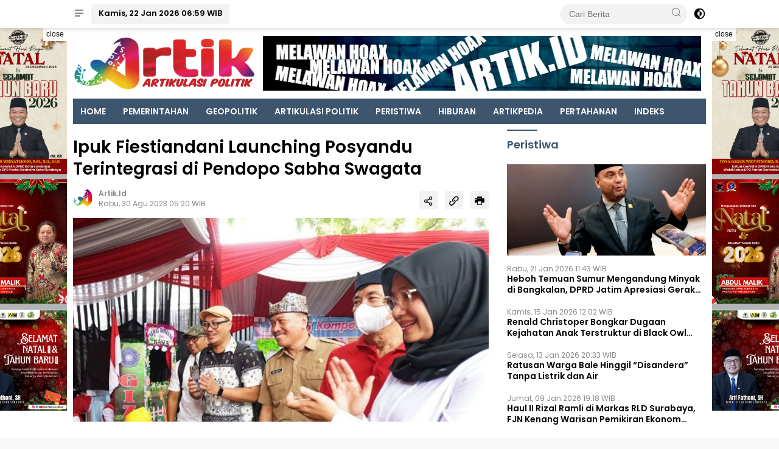

--- FILE ---
content_type: text/html; charset=UTF-8
request_url: https://artik.id/news-7624-ipuk-fiestiandani-launching-posyandu-terintegrasi-di-pendopo-sabha-swagata
body_size: 13385
content:
<!DOCTYPE html> <html lang="id"> <head> <title>Ipuk Fiestiandani Launching Posyandu Terintegrasi di Pendopo Sabha Swagata</title> <meta charset="utf-8"> <meta name='viewport' content='width=device-width, initial-scale=1' /> <meta name="apple-mobile-web-app-capable" content="yes"> <meta name="mobile-web-app-capable" content="yes"> <meta name="apple-mobile-web-app-status-bar-style" content="default"> <meta name="revisit-after" content="7"/> <meta name="referrer" content="origin" /> <meta http-equiv="Copyright" content="artik.id"/> <meta http-equiv="X-UA-Compatible" content="IE=edge" /> <meta http-equiv="imagetoolbar" content="no" /> <meta http-equiv="content-language" content="Id" /> <!-- ==== Social Meta 2 ==== --> <link rel="canonical" href="https://artik.id/news-7624-ipuk-fiestiandani-launching-posyandu-terintegrasi-di-pendopo-sabha-swagata" /> <link rel="alternate" type="application/rss+xml" title="Artik | Artikulasi Politik Feed" href="https://artik.id/feed" /> <link rel="amphtml" data-component-name="amp:html:link" href="https://artik.id/amp/news-7624-ipuk-fiestiandani-launching-posyandu-terintegrasi-di-pendopo-sabha-swagata"> <!-- ==== DNS Prefetch ==== --> <link rel='dns-prefetch' href="//fonts.gstatic.com"/> <link rel='dns-prefetch' href="//cdnjs.cloudflare.com"/> <link rel="dns-prefetch" href="//www.googletagmanager.com"/> <link rel="dns-prefetch" href="//pagead2.googlesyndication.com"/> <link rel="dns-prefetch" href="//www.facebook.com" /> <link rel="dns-prefetch" href="//connect.facebook.net"/> <link rel="dns-prefetch" href="//platform.twitter.com"/> <link rel="dns-prefetch" href="//www.tiktok.com"/> <link rel="dns-prefetch" href="//www.instagram.com"/> <!-- ==== ICON ==== --> <link rel="apple-touch-icon" sizes="192x192" href="https://artik.id/po-content/uploads/logo/logo1.png" /> <link rel="shortcut icon" href="https://artik.id/favicon.ico"> <link rel="manifest" href="https://artik.id/manifest.json"> <meta name="msapplication-TileImage" content="https://artik.id/po-content/uploads/logo/logo1.png"> <meta name="msapplication-TileColor" content="#da532c"> <meta name="theme-color" content="#ffffff"> <!-- ==== Document Meta ==== --> <meta name="author" content="artik.id"/> <meta name="description" content="BANYUWANGI ARTIK.ID - Selama ini layanan Pos Pelayanan Terpadu (Posyandu) terbatas pada ibu, anak dan lnjut usia (lansia). Kini Posyandu di"/> <meta name="keywords" content="Ipuk Fiestiandani, Bupati Ipuk Fiestiandani, Ipuk Fiestiandani dan NGO Sungai Watch, Ipuk Fiestiandani Jadi Pembina, Ipuk Fiestiandani Jadi Pembina Pramuka, Ipuk Fiestiandani Launching Posyandu Terintegrasi, Posyandu Terintegrasi Banyuwangi"/> <meta name="news_keywords" content="Ipuk Fiestiandani, Bupati Ipuk Fiestiandani, Ipuk Fiestiandani dan NGO Sungai Watch, Ipuk Fiestiandani Jadi Pembina, Ipuk Fiestiandani Jadi Pembina Pramuka, Ipuk Fiestiandani Launching Posyandu Terintegrasi, Posyandu Terintegrasi Banyuwangi" /> <meta name="language" content="id"/> <meta name="geo.country" content="id" /> <meta name="geo.placename" content='Indonesia'/> <meta name="webcrawlers" content="all"/> <meta name="rating" content="general"/> <meta name="spiders" content="all"/> <meta name="googlebot-news" content="index,follow" /> <meta name="googlebot" content="index,follow" /> <meta name="robots" content="index,follow,max-image-preview:large"/> <!-- ==== Business Meta ==== --> <meta property="place:location:latitude" content="-7.301079" /> <meta property="place:location:longitude" content="112.768041" /> <meta property="business:contact_data:street_address" content="Jalan Nginden Baru 4 No 32 Surabaya" /> <meta property="business:contact_data:locality" content="Surabaya" /> <meta property="business:contact_data:postal_code" content="60145" /> <meta property="business:contact_data:country_name" content="Indonesia" /> <meta property="business:contact_data:email" content="artikredaksi@gmail.com" /> <meta property="business:contact_data:phone_number" content="082219777155" /> <meta property="business:contact_data:website" content="https://artik.id" /> <!-- ==== Open Graph Meta ==== --> <meta property="og:type" content="article" /> <meta property="og:locale" content="id_ID"/> <meta property="og:title" content="Ipuk Fiestiandani Launching Posyandu Terintegrasi di Pendopo Sabha Swagata" /> <meta property="og:description" content="BANYUWANGI ARTIK.ID - Selama ini layanan Pos Pelayanan Terpadu (Posyandu) terbatas pada ibu, anak dan lnjut usia (lansia). Kini Posyandu di" /> <meta property="og:url" content="https://artik.id/news-7624-ipuk-fiestiandani-launching-posyandu-terintegrasi-di-pendopo-sabha-swagata" /> <meta property="og:site_name" content="Artik | Artikulasi Politik" /> <meta property="og:image" content="https://artik.id/ogimage/202308/posyandu.jpg" /> <meta property="og:image:height" content="853"> <meta property="og:image:width" content="1280"> <!-- ==== Facebook Meta ==== --> <meta property="fb:pages" content="100922255706656" /> <meta property="fb:admins" content="1278352412" /> <meta property="fb:app_id" content="797333251224424" /> <meta property="profile:first_name" content="artikid.id" /> <meta property="profile:last_name" content="artikid.id" /> <meta property="profile:username" content="artikid.id" /> <!-- ==== Twitter Meta ==== --> <meta name="twitter:card" content="summary_large_image" /> <meta name="twitter:site" content="@d_kidnap" /> <meta name="twitter:creator" content="@d_kidnap" /> <meta name="twitter:title" content="Ipuk Fiestiandani Launching Posyandu Terintegrasi di Pendopo Sabha Swagata" /> <meta name="twitter:description" content="BANYUWANGI ARTIK.ID - Selama ini layanan Pos Pelayanan Terpadu (Posyandu) terbatas pada ibu, anak dan lnjut usia (lansia). Kini Posyandu di" /> <meta name="twitter:image" content="https://artik.id/ogimage/202308/posyandu.jpg" /> <!-- ==== Meta Itemprop ==== --> <meta itemprop="name" content="Ipuk Fiestiandani Launching Posyandu Terintegrasi di Pendopo Sabha Swagata" /> <meta itemprop="description" content="BANYUWANGI ARTIK.ID - Selama ini layanan Pos Pelayanan Terpadu (Posyandu) terbatas pada ibu, anak dan lnjut usia (lansia). Kini Posyandu di" /> <meta itemprop="image" content="https://artik.id/ogimage/202308/posyandu.jpg" /> <!-- ==== START CONTENT CATEGORY ==== --> <meta name="content_category" content="news" /> <meta name="content_author" content="" /> <meta name="content_type" content="Standard" /> <meta name="content_source" content= "artik.id" /> <meta property="article:tag" content="Ipuk Fiestiandani"/> <meta property="article:tag" content="Bupati Ipuk Fiestiandani"/> <meta property="article:tag" content="Ipuk Fiestiandani dan NGO Sungai Watch"/> <meta property="article:tag" content="Ipuk Fiestiandani Jadi Pembina"/> <meta property="article:tag" content="Ipuk Fiestiandani Jadi Pembina Pramuka"/> <meta property="article:tag" content="Ipuk Fiestiandani Launching Posyandu Terintegrasi"/> <meta property="article:tag" content="Posyandu Terintegrasi Banyuwangi"/> <meta property="article:published_time" content="2023-08-30T05:20:00+0700"/> <meta property="article:modified_time" content="2023-08-30T05:20:00+0700"/> <script type="application/ld+json"> { "@context": "https://schema.org", "@type": "Article", "headline": "Ipuk Fiestiandani Launching Posyandu Terintegrasi di Pendopo Sabha Swagata", "description":"BANYUWANGI ARTIK.ID - Selama ini layanan Pos Pelayanan Terpadu (Posyandu) terbatas pada ibu, anak dan lnjut usia (lansia). Kini Posyandu di", "url": "https://artik.id/news-7624-ipuk-fiestiandani-launching-posyandu-terintegrasi-di-pendopo-sabha-swagata", "image": { "@type": "ImageObject", "url": "https://artik.id/ogimage/202308/posyandu.jpg", "width": 650, "height": 365 }, "datePublished":"2023-08-30T05:20:00+0700", "dateModified":"2023-08-30T05:20:00+0700", "author": { "@type": "Person", "name": "", "url": "https://artik.id/author/" }, "publisher": { "@type": "Organization", "name": "artik.id", "sameAs": "https://artik.id", "logo": { "@type": "ImageObject", "url": "https://artik.id/po-content/uploads/logo/logo1.png" } }, "mainEntityOfPage": { "@type": "WebPage", "@id": "https://artik.id/news-7624-ipuk-fiestiandani-launching-posyandu-terintegrasi-di-pendopo-sabha-swagata" } } </script> <script type="application/ld+json"> { "@context":"https://schema.org", "@type":"ItemList", "itemListElement": [ { "@type":"ListItem", "position":1, "url":"https://artik.id/news-12702-bupati-banyuwangi-dukung-penguatan-restorative-justice-lewat-program-sosial" }, { "@type":"ListItem", "position":2, "url":"https://artik.id/news-12699-bpom-jember-luncurkan-si-pandu-aja-di-banyuwangi-permudah-layanan-izin-dan-pengaduan-digital" }, { "@type":"ListItem", "position":3, "url":"https://artik.id/news-12527-rapat-paripurna-dprd-banyuwangi-ipuk-fiestiandani-pastikan-pbbp2-tidak-naik" }, { "@type":"ListItem", "position":4, "url":"https://artik.id/news-12192-rizal-pulang-dalam-peti-tangis-banyuwangi-sambut-kepulangan-anak-bangsa-dari-kamboja" }, { "@type":"ListItem", "position":5, "url":"https://artik.id/news-12108-pemkab-banyuwangi-siap-bantu-pemulangan-jenazah-rizal-pmi-yang-meninggal-di-kamboja" }, { "@type":"ListItem", "position":6, "url":"https://artik.id/news-12093-ipuk-fiestiandani-dorong-ikawangi-perkuat-solidaritas-untuk-membangun-daerah" } ] } </script> <script type="application/ld+json"> { "@context": "https://schema.org", "@type": "BreadcrumbList", "itemListElement": [ { "@type": "ListItem", "position": 1, "item": { "@id": "https://artik.id/", "name": "Home" } }, { "@type": "ListItem", "position": 2, "item": { "@id": "https://artik.id/category", "name": "Category" } } ,{ "@type": "ListItem", "position": 3, "item": { "@id": "https://artik.id/category/pemerintahan", "name": "Pemerintahan" } } ] } </script> <script type="application/ld+json"> { "@context":"https://schema.org", "@type":"Organization", "name": "Artik | Artikulasi Politik", "description": "Index berita terkini dan terbaru dari artik peristiwa, artik budaya, artik wisata, Artikpedia, kecelakaan, kriminal, hukum, berita unik, politik dan liputan khusus di Jawa Timur Indonesia", "url": "https://artik.id", "logo": "https://artik.id/po-content/uploads/logo/logo1.png" } </script> <script type="6a023d4f0de4663fcbf9dc91-text/javascript">const pmDelayClick=!0,pmUserInteractions=["keydown","mousedown","mousemove","wheel","touchmove","touchstart","touchend"],pmDelayedScripts={normal:[],defer:[],async:[]},jQueriesArray=[],pmInterceptedClicks=[];var pmDOMLoaded=!1,pmClickTarget="";function pmTriggerDOMListener(){"undefined"!=typeof pmDelayTimer&&clearTimeout(pmDelayTimer),pmUserInteractions.forEach(function(e){window.removeEventListener(e,pmTriggerDOMListener,{passive:!0})}),document.removeEventListener("visibilitychange",pmTriggerDOMListener),"loading"===document.readyState?document.addEventListener("DOMContentLoaded",pmTriggerDelayedScripts):pmTriggerDelayedScripts()}async function pmTriggerDelayedScripts(){pmDelayEventListeners(),pmDelayJQueryReady(),pmProcessDocumentWrite(),pmSortDelayedScripts(),pmPreloadDelayedScripts(),await pmLoadDelayedScripts(pmDelayedScripts.normal),await pmLoadDelayedScripts(pmDelayedScripts.defer),await pmLoadDelayedScripts(pmDelayedScripts.async),await pmTriggerEventListeners(),document.querySelectorAll("link[data-pmdelayedstyle]").forEach(function(e){e.setAttribute("href",e.getAttribute("data-pmdelayedstyle"))}),window.dispatchEvent(new Event("perfmatters-allScriptsLoaded")),pmReplayClicks()}function pmDelayEventListeners(){let e={};function t(t,r){function n(r){return e[t].delayedEvents.indexOf(r)>=0?"perfmatters-"+r:r}e[t]||(e[t]={originalFunctions:{add:t.addEventListener,remove:t.removeEventListener},delayedEvents:[]},t.addEventListener=function(){arguments[0]=n(arguments[0]),e[t].originalFunctions.add.apply(t,arguments)},t.removeEventListener=function(){arguments[0]=n(arguments[0]),e[t].originalFunctions.remove.apply(t,arguments)}),e[t].delayedEvents.push(r)}function r(e,t){let r=e[t];Object.defineProperty(e,t,{get:r||function(){},set:function(r){e["perfmatters"+t]=r}})}t(document,"DOMContentLoaded"),t(window,"DOMContentLoaded"),t(window,"load"),t(window,"pageshow"),t(document,"readystatechange"),r(document,"onreadystatechange"),r(window,"onload"),r(window,"onpageshow")}function pmDelayJQueryReady(){let e=window.jQuery;Object.defineProperty(window,"jQuery",{get:()=>e,set(t){if(t&&t.fn&&!jQueriesArray.includes(t)){t.fn.ready=t.fn.init.prototype.ready=function(e){pmDOMLoaded?e.bind(document)(t):document.addEventListener("perfmatters-DOMContentLoaded",function(){e.bind(document)(t)})};let r=t.fn.on;t.fn.on=t.fn.init.prototype.on=function(){if(this[0]===window){function e(e){return e=(e=(e=e.split(" ")).map(function(e){return"load"===e||0===e.indexOf("load.")?"perfmatters-jquery-load":e})).join(" ")}"string"==typeof arguments[0]||arguments[0]instanceof String?arguments[0]=e(arguments[0]):"object"==typeof arguments[0]&&Object.keys(arguments[0]).forEach(function(t){delete Object.assign(arguments[0],{[e(t)]:arguments[0][t]})[t]})}return r.apply(this,arguments),this},jQueriesArray.push(t)}e=t}})}function pmProcessDocumentWrite(){let e=new Map;document.write=document.writeln=function(t){var r=document.currentScript,n=document.createRange();let a=e.get(r);void 0===a&&(a=r.nextSibling,e.set(r,a));var i=document.createDocumentFragment();n.setStart(i,0),i.appendChild(n.createContextualFragment(t)),r.parentElement.insertBefore(i,a)}}function pmSortDelayedScripts(){document.querySelectorAll("script[type=pmdelayedscript]").forEach(function(e){e.hasAttribute("src")?e.hasAttribute("defer")&&!1!==e.defer?pmDelayedScripts.defer.push(e):e.hasAttribute("async")&&!1!==e.async?pmDelayedScripts.async.push(e):pmDelayedScripts.normal.push(e):pmDelayedScripts.normal.push(e)})}function pmPreloadDelayedScripts(){var e=document.createDocumentFragment();[...pmDelayedScripts.normal,...pmDelayedScripts.defer,...pmDelayedScripts.async].forEach(function(t){var r=t.getAttribute("src");if(r){var n=document.createElement("link");n.href=r,n.rel="preload",n.as="script",e.appendChild(n)}}),document.head.appendChild(e)}async function pmLoadDelayedScripts(e){var t=e.shift();return t?(await pmReplaceScript(t),pmLoadDelayedScripts(e)):Promise.resolve()}async function pmReplaceScript(e){return await pmNextFrame(),new Promise(function(t){let r=document.createElement("script");[...e.attributes].forEach(function(e){let t=e.nodeName;"type"!==t&&("data-type"===t&&(t="type"),r.setAttribute(t,e.nodeValue))}),e.hasAttribute("src")?(r.addEventListener("load",t),r.addEventListener("error",t)):(r.text=e.text,t()),e.parentNode.replaceChild(r,e)})}async function pmTriggerEventListeners(){pmDOMLoaded=!0,await pmNextFrame(),document.dispatchEvent(new Event("perfmatters-DOMContentLoaded")),await pmNextFrame(),window.dispatchEvent(new Event("perfmatters-DOMContentLoaded")),await pmNextFrame(),document.dispatchEvent(new Event("perfmatters-readystatechange")),await pmNextFrame(),document.perfmattersonreadystatechange&&document.perfmattersonreadystatechange(),await pmNextFrame(),window.dispatchEvent(new Event("perfmatters-load")),await pmNextFrame(),window.perfmattersonload&&window.perfmattersonload(),await pmNextFrame(),jQueriesArray.forEach(function(e){e(window).trigger("perfmatters-jquery-load")});let e=new Event("perfmatters-pageshow");e.persisted=window.pmPersisted,window.dispatchEvent(e),await pmNextFrame(),window.perfmattersonpageshow&&window.perfmattersonpageshow({persisted:window.pmPersisted})}async function pmNextFrame(){return new Promise(function(e){requestAnimationFrame(e)})}function pmClickHandler(e){e.target.removeEventListener("click",pmClickHandler),pmRenameDOMAttribute(e.target,"pm-onclick","onclick"),pmInterceptedClicks.push(e),e.preventDefault(),e.stopPropagation(),e.stopImmediatePropagation()}function pmReplayClicks(){window.removeEventListener("touchstart",pmTouchStartHandler,{passive:!0}),window.removeEventListener("mousedown",pmTouchStartHandler),pmInterceptedClicks.forEach(e=>{e.target.outerHTML===pmClickTarget&&e.target.dispatchEvent(new MouseEvent("click",{view:e.view,bubbles:!0,cancelable:!0}))})}function pmTouchStartHandler(e){"HTML"!==e.target.tagName&&(pmClickTarget||(pmClickTarget=e.target.outerHTML),window.addEventListener("touchend",pmTouchEndHandler),window.addEventListener("mouseup",pmTouchEndHandler),window.addEventListener("touchmove",pmTouchMoveHandler,{passive:!0}),window.addEventListener("mousemove",pmTouchMoveHandler),e.target.addEventListener("click",pmClickHandler),pmRenameDOMAttribute(e.target,"onclick","pm-onclick"))}function pmTouchMoveHandler(e){window.removeEventListener("touchend",pmTouchEndHandler),window.removeEventListener("mouseup",pmTouchEndHandler),window.removeEventListener("touchmove",pmTouchMoveHandler,{passive:!0}),window.removeEventListener("mousemove",pmTouchMoveHandler),e.target.removeEventListener("click",pmClickHandler),pmRenameDOMAttribute(e.target,"pm-onclick","onclick")}function pmTouchEndHandler(e){window.removeEventListener("touchend",pmTouchEndHandler),window.removeEventListener("mouseup",pmTouchEndHandler),window.removeEventListener("touchmove",pmTouchMoveHandler,{passive:!0}),window.removeEventListener("mousemove",pmTouchMoveHandler)}function pmRenameDOMAttribute(e,t,r){e.hasAttribute&&e.hasAttribute(t)&&(event.target.setAttribute(r,event.target.getAttribute(t)),event.target.removeAttribute(t))}window.addEventListener("pageshow",e=>{window.pmPersisted=e.persisted}),pmUserInteractions.forEach(function(e){window.addEventListener(e,pmTriggerDOMListener,{passive:!0})}),window.addEventListener("touchstart",pmTouchStartHandler,{passive:!0}),window.addEventListener("mousedown",pmTouchStartHandler),document.addEventListener("visibilitychange",pmTriggerDOMListener);</script> <!-- ==== Google Analytics ==== --> <script async src="https://www.googletagmanager.com/gtag/js?id=G-Q4WEJZRX6F" crossorigin="anonymous" type="pmdelayedscript"></script> <script type="pmdelayedscript"> window.dataLayer = window.dataLayer || []; function gtag(){dataLayer.push(arguments);} gtag('js', new Date()); gtag('config', 'G-Q4WEJZRX6F'); </script> <!-- ==== Global Tag Manager ==== --> <script type="pmdelayedscript">(function(w,d,s,l,i){w[l]=w[l]||[];w[l].push({'gtm.start': new Date().getTime(),event:'gtm.js'});var f=d.getElementsByTagName(s)[0], j=d.createElement(s),dl=l!='dataLayer'?'&l='+l:'';j.async=true;j.src= 'https://www.googletagmanager.com/gtm.js?id='+i+dl;f.parentNode.insertBefore(j,f); })(window,document,'script','dataLayer','GTM-P7HTG5D');</script> <!-- ==== ADSENSE ==== --> <script async src="https://pagead2.googlesyndication.com/pagead/js/adsbygoogle.js?client=ca-pub-7643965746370087" crossorigin="anonymous" type="pmdelayedscript"></script> <!-- ==== OneSignal ==== --> <script async src="https://cdn.onesignal.com/sdks/OneSignalSDK.js" type="pmdelayedscript"></script> <script type="pmdelayedscript"> window.OneSignal = window.OneSignal || []; OneSignal.push(function() { OneSignal.init({ appId: "f8ec07a6-73aa-490c-b9b5-6dbb26ed5a9a" }); }); </script> <script type="pmdelayedscript"> function reload_status() {return "reload" == performance.getEntriesByType("navigation")[0].type; } function doRequest() { if (!reload_status()) { let analytics = document.createElement('script'); analytics.src = "https://artik.id/hits/news-7624-ipuk-fiestiandani-launching-posyandu-terintegrasi-di-pendopo-sabha-swagata"; setTimeout(function(){ document.head.appendChild(analytics); }, 1000); } } doRequest(); </script> <script src="/cdn-cgi/scripts/7d0fa10a/cloudflare-static/rocket-loader.min.js" data-cf-settings="6a023d4f0de4663fcbf9dc91-|49"></script><link rel="preload" as="style" onload="this.onload=null;this.rel='stylesheet';" href="https://fonts.googleapis.com/css?family=Poppins:400,600&subset=latin&display=swap"/> <link rel="stylesheet" type="text/css" media="all" href="https://artik.id/po-content/themes/wpnews/css/wpnews.css?v=065956"/> </head> <body class="wp-embed-responsive"> <noscript><iframe src="https://www.googletagmanager.com/ns.html?id=GTM-P7HTG5D" height="0" width="0" style="display:none;visibility:hidden"></iframe></noscript> <div class="gmr-topnavwrap clearfix no_auto_ads"> <div class="container"> <div class="list-flex"> <div class="row-flex gmr-navleft"> <a id="gmr-responsive-menu" title="Menus" href="#menus" rel="nofollow"> <i class="icon icon-menu-left icon-sm"></i> </a> <div class="gmr-logo-mobile"> <a class="custom-logo-link" href="https://artik.id/" title="artik.id" rel="home"> <img class="custom-logo" src="https://artik.id/po-content/uploads/logo/logoweb1.webp" width="243" height="90" alt="logo mobile artik.id" loading="lazy" /> </a> </div> <a href="https://artik.id/category/all" class="button-index topnav-button nomobile heading-text" title="Indeks Berita artik.id"> Kamis, 22 Jan 2026 06:59 WIB </a> </div> <div class="row-flex gmr-navright"> <div class="gmr-table-search"> <form action="https://artik.id/search" class="gmr-searchform searchform" method="post" accept-charset="utf-8"> <input type="hidden" name="pakrwcsrf" value="06f42e20726437db80b287f9d4af148f" /> <input type="search" name="name" placeholder="Cari Berita" /> <button type="submit" class="gmr-search-submit gmr-search-icon" aria-label="Cari Berita"> <i class="icon icon-search icon-xsm"></i> </button> </form> </div> <a class="darkmode-button topnav-button" title="Dark Mode" href="#" rel="nofollow"> <svg xmlns="http://www.w3.org/2000/svg" role="img" width="1em" height="1em" preserveAspectRatio="xMidYMid meet" viewBox="0 0 24 24"> <g fill="currentColor"> <path d="M12 16a4 4 0 0 0 0-8v8Z" /> <path fill-rule="evenodd" d="M12 2C6.477 2 2 6.477 2 12s4.477 10 10 10s10-4.477 10-10S17.523 2 12 2Zm0 2v4a4 4 0 1 0 0 8v4a8 8 0 1 0 0-16Z" clip-rule="evenodd" /> </g> </svg> </a> <div class="gmr-search-btn"> <a id="search-menu-button" class="topnav-button gmr-search-icon" href="#" rel="nofollow"> <i class="icon icon-search icon-xsm"></i> </a> <div id="search-dropdown-container" class="search-dropdown search"> <form action="https://artik.id/search" class="gmr-searchform searchform" method="post" accept-charset="utf-8"> <input type="hidden" name="pakrwcsrf" value="06f42e20726437db80b287f9d4af148f" /> <input type="text" name="name" placeholder="Cari Berita" /> <button type="submit" class="gmr-search-submit gmr-search-icon" aria-label="Cari"> <i class="icon icon-search icon-xsm"></i> </button> </form> </div> </div> </div> </div> </div> </div> <div id="page" class="site"> <div class="no_auto_ads"><div class="gmr-floatbanner gmr-floatbanner-left no-print"> <div class="inner-floatleft" style="max-width:160px;"><button onclick="if (!window.__cfRLUnblockHandlers) return false; parentNode.remove()" title="close" data-cf-modified-6a023d4f0de4663fcbf9dc91-="">close</button> <img width="325" height="300" class="w-100" src="[data-uri]" data-src="https://artik.id/po-content/uploads/advetorial/iklan.jpg" alt="iklan1"> </div> </div> <div class="gmr-floatbanner gmr-floatbanner-right no-print"> <div class="inner-floatright" style="max-width:160px;"><button onclick="if (!window.__cfRLUnblockHandlers) return false; parentNode.remove()" title="close" data-cf-modified-6a023d4f0de4663fcbf9dc91-="">close</button> <img width="325" height="300" class="w-100" src="[data-uri]" data-src="https://artik.id/po-content/uploads/advetorial/iklan.jpg" alt="iklan1"> </div> </div> <header id="masthead" class="site-header"> <div class="container"> <div class="site-branding"> <div class="gmr-logo"> <div class="gmr-logo-wrap"> <a class="custom-logo-link logolink" href="https://artik.id/" title="Brand Logo artik.id" rel="home"> <img class="custom-logo" src="https://artik.id/po-content/uploads/logo/logoweb1.webp" width="372" height="65" alt="Site Logo artik.id" loading="lazy" /> </a> <div class="close-topnavmenu-wrap"> <a href="#" id="close-topnavmenu-button" rel="nofollow" title="close top menu"> <svg xmlns="http://www.w3.org/2000/svg" role="img" width="1em" height="1em" preserveAspectRatio="xMidYMid meet" viewBox="0 0 32 32"> <path fill="currentColor" d="M24 9.4L22.6 8L16 14.6L9.4 8L8 9.4l6.6 6.6L8 22.6L9.4 24l6.6-6.6l6.6 6.6l1.4-1.4l-6.6-6.6L24 9.4z" /> </svg> </a> </div> </div> </div> <div class="gmr-banner-logo nomobile"> <img width="728" height="90" class="gbrNews w-100" style="max-width:720px;width:100%;height:90px;" src="[data-uri]" data-src="https://artik.id/po-content/themes/wpnews/img/ad_leaderboard.webp?v=065956" alt="artik.id leaderboard"> </div> </div> </div> </header> <div class="gmr-mainmenu-wrap"> <div class="container"> <nav id="main-nav" class="main-navigation gmr-mainmenu"> <ul id="primary-menu" class="menu"> <li class="menu-item "><a title="HOME" href="https://artik.id/./">HOME</a></li> <li class="menu-item "><a title="PEMERINTAHAN" href="https://artik.id/category/pemerintahan">PEMERINTAHAN</a></li> <li class="menu-item "><a title="GEOPOLITIK" href="https://artik.id/category/geopolitik">GEOPOLITIK</a></li> <li class="menu-item "><a title="ARTIKULASI POLITIK" href="https://artik.id/category/artikulasi-politik">ARTIKULASI POLITIK</a></li> <li class="menu-item "><a title="PERISTIWA" href="https://artik.id/category/artik-peristiwa">PERISTIWA</a></li> <li class="menu-item "><a title="HIBURAN" href="https://artik.id/category/hiburan">HIBURAN</a></li> <li class="menu-item "><a title="ARTIKPEDIA" href="https://artik.id/category/artikpedia">ARTIKPEDIA</a></li> <li class="menu-item no-print"><a title="PERTAHANAN" href="https://artik.id/category/pertahanan">PERTAHANAN</a></li> <li class="menu-item no-print"><a title="INDEKS" href="https://artik.id/category/all">INDEKS</a></li> </ul> </nav> </div> </div></div> <div id="content" class="gmr-content"> <div class="container"> <div class="row"> <main id="primary" class="site-main col-md-8 pos-sticky"> <article class="content-single"> <header class="no_auto_ads"> <h1 class="entry-title">Ipuk Fiestiandani Launching Posyandu Terintegrasi di Pendopo Sabha Swagata</h1> <div class="list-table clearfix"> <div class="table-row"> <div class="table-cell gmr-gravatar-metasingle"> <img height="32" width="32" loading="lazy" class="avatar photo img-cicle" alt="avatar artik.id" src="[data-uri]" data-src="https://artik.id/po-content/uploads/logo/logo1.png"/> </div> <div class="table-cell gmr-content-metasingle"> <div class="meta-content gmr-content-metasingle" style="line-height: 1.3rem;font-weight:bold;"> <span class="author vcard"> <a class="url fn n" href="https://artik.id/" title="artik.id" rel="author">artik.id</a> </span> </div> <div class="meta-content gmr-content-metasingle"> <span class="posted-on"> <time class="entry-date published" datetime="2023-08-30T05:20:00+0700">Rabu, 30 Agu 2023 05:20 WIB</time> <time class="updated" datetime="2023-08-30T05:20:00+0700">Rabu, 30 Agu 2023 05:20 WIB</time> </span> </div> </div> <div class="table-cell gmr-content-share"> <ul class="gmr-socialicon-share pull-right"> <li> <a id="sharenews" href="#!" data-lead="Ipuk Fiestiandani Launching Posyandu Terintegrasi di Pendopo Sabha Swagata" data-url="https://artik.id/news-7624-ipuk-fiestiandani-launching-posyandu-terintegrasi-di-pendopo-sabha-swagata" rel="nofollow" title="Bagikan Tautan"> <i class="icon icon-share"></i> </a> </li> <li> <a id="copylink" href="#!" data-lead="Ipuk Fiestiandani Launching Posyandu Terintegrasi di Pendopo Sabha Swagata" data-url="https://artik.id/news-7624-ipuk-fiestiandani-launching-posyandu-terintegrasi-di-pendopo-sabha-swagata" rel="nofollow" title="Salin URL"> <i class="icon icon-link"></i> </a> <span class="copied" class="copied">URL berhasil dicopy</span> </li> <li> <a href="#!" onclick="if (!window.__cfRLUnblockHandlers) return false; window.print()" rel="nofollow" title="Print halaman" data-cf-modified-6a023d4f0de4663fcbf9dc91-=""> <i class="icon icon-printer"></i> </a> </li> </ul> </div> </div> </div> </header> <figure class="post-thumbnail gmr-thumbnail-single"> <a data-fslightbox="gbrGallery" href="https://artik.id/po-content/uploads/202308/posyandu.jpg" title="Images: Ipuk Fiestiandani Launching Posyandu Terintegrasi di Pendopo Sabha Swagata"> <img width="640" height="354" class="img-h335 w-100" alt="" src="[data-uri]" data-src="https://artik.id/po-content/uploads/202308/posyandu.jpg"/> </a> <figcaption class="wp-caption-text"></figcaption> </figure> <div class="single-wrap"> <div class="entry-content entry-content-single clearfix"> <p>BANYUWANGI | ARTIK.ID - Selama ini layanan Pos Pelayanan Terpadu (Posyandu) terbatas pada ibu, anak dan lnjut usia (lansia). Kini Posyandu di Banyuwangi melengkapinya sengan posyandu untuk remaja, sehingga kini melayani semua usia.</p> <p>Program tersebut dikenal dengan "Posyandu Terintegrasi". Bupati Ipuk Fiestiandani meluncurkan secara resmi di Pendopo Sabha Swagata, Selasa (29/8/2023).</p><div class="read_related"> <div class="related_inline taxx_clear"> <img width="80" height="60" decoding="async" class="img-bcj" src="[data-uri]" data-src="https://artik.id/po-content/thumbs/202510/ipuk.jpg" alt="Bupati Banyuwangi Dukung Penguatan Restorative Justice Lewat Program Sosial"> <div class="related_right"> <div class="time_mini">Jumat, 10 Okt 2025 11:55 WIB</div> <strong><a target="_blank" href="https://artik.id/news-12702-bupati-banyuwangi-dukung-penguatan-restorative-justice-lewat-program-sosial" title="Bupati Banyuwangi Dukung Penguatan Restorative Justice Lewat Program Sosial">Bupati Banyuwangi Dukung Penguatan Restorative Justice Lewat Program Sosial</a></strong> </div> </div> </div> <p>"Sebenarnya sudah dilakukan oleh sejumlah posyandu. Namun, dengan direamikan ini, semua posyandu harus melakukan layanan ini. Sekali buka di satu lokasi, Posyandu bisa melayani semua usia, sehingga lebih terintegrasi,&rdquo; ujar Ipuk.</p> <p>&ldquo;Ini adalah bagian dari upaya menyukseskan program kesehatan nasional untuk meningkatkan kesehatan masyarakat," imbuhnya.</p> <p>Posyandu Terintegrasi adalah program pelayanan kesehatan seluruh siklus hidup. Terdiri atas empat kategori yakni ibu hamil dan menyusui; bayi dan balita; usia sekolah dan remaja; serta usia produktif dan usia lanjut.</p> <p>&ldquo;Jadi sekarang Posyandu juga melayani kesehatan remaja dan usia produktif. Karena dua kategori usia ini juga penting untuk dijaga kesehatannya,&rdquo; ujar Ipuk.</p> <p>Kenapa remaja, lanjut Ipuk, karena remaja cenderung punya kebiasaan makan yang kurang baik yang bisa menyebabkan malnutrisi, yang bisa berpengaruh pada konsentrasi belajar hingga menyebabkan stunting.</p> <p>&ldquo;Sementara untuk usia produktif, layanan yang diberikan di Posyandu berupa pemeriksaan penyakit tidak menular seperti hipertensi dan gula darah. Sebab dua penyakit tersebut merupakan awal dari munculnya penyakit-penyakit lain yang lebih berat. Ini yang ingin kita cegah dengan pemeriksaan dan edukasi baik remaja dan usia produktif yang datang ke Posyandu,&rdquo; terang Ipuk.</p><div class="read_related"> <div class="related_inline taxx_clear"> <img width="80" height="60" decoding="async" class="img-bcj" src="[data-uri]" data-src="https://artik.id/po-content/thumbs/202510/bwiartik.jpg" alt="BPOM Jember Luncurkan “Si Pandu Aja” di Banyuwangi, Permudah Layanan Izin dan Pengaduan Digital"> <div class="related_right"> <div class="time_mini">Kamis, 09 Okt 2025 15:13 WIB</div> <strong><a target="_blank" href="https://artik.id/news-12699-bpom-jember-luncurkan-si-pandu-aja-di-banyuwangi-permudah-layanan-izin-dan-pengaduan-digital" title="BPOM Jember Luncurkan “Si Pandu Aja” di Banyuwangi, Permudah Layanan Izin dan Pengaduan Digital">BPOM Jember Luncurkan “Si Pandu Aja” di Banyuwangi, Permudah Layanan Izin dan Pengaduan Digital</a></strong> </div> </div> </div> <p>Ditambahkan pelaksana tugas (Plt) Kepala Dinas Kesehatan, Amir Hidayat, menerangkan Posyandu Terintegrasi akan dilaksanakan oleh 2.310 Posyandu se Banyuwangi.</p> <p>Program ini melibatkan 13 ribu kader yang telah dibekali dengan 25 kompetensi dasar berdasarkan empat kategori siklus kehidupan.</p> <p>Misalnya untuk kompetensi pelayanan tentang ibu hamil dan menyusui, para kader diajarkan memantau status gizi dan tekanan darah, dan masih banyak lainnya. Kompetensi terkait bayi dan balita di antaranya edukasi ASI eksklusif, MP ASI, melakukan penimbangan, pengukuran dan tinggi badan.</p> <p>&ldquo;Berikutnya kompetensi terkait usia sekolah dan remaja meliputi edukasi Isi Piringku yaitu kompisisi makanan pokok yang harus dikonsumsi setiap hari, agar terpenuhi nutrisi harian," kata Amir.</p><div class="read_related"> <div class="related_inline taxx_clear"> <img width="80" height="60" decoding="async" class="img-bcj" src="[data-uri]" data-src="https://artik.id/po-content/thumbs/202508/ipukparipurna.jpg" alt="Rapat Paripurna DPRD Banyuwangi, Ipuk Fiestiandani Pastikan PBB-P2 Tidak Naik"> <div class="related_right"> <div class="time_mini">Jumat, 22 Agu 2025 18:47 WIB</div> <strong><a target="_blank" href="https://artik.id/news-12527-rapat-paripurna-dprd-banyuwangi-ipuk-fiestiandani-pastikan-pbbp2-tidak-naik" title="Rapat Paripurna DPRD Banyuwangi, Ipuk Fiestiandani Pastikan PBB-P2 Tidak Naik">Rapat Paripurna DPRD Banyuwangi, Ipuk Fiestiandani Pastikan PBB-P2 Tidak Naik</a></strong> </div> </div> </div> <p>"Selain itu juga edukasi pencegahan anemia bagi remaja putri, hingga edukasi bahaya merokok dan obat-obatan terlarang,&rdquo; tambah Amir.</p> <p>Sementara kompetensi terkait usia produktif dan lansia, yakni melakukan skrining hipertensi dan diabetes, skrinig TBC dan kepatuhan pengobatannya, edukasi KB, hingga skrining lanjut usia.</p> <p>&ldquo;Dengan bekal kompetensi tersebut, para kader diharapkan mampu melakukan pelayanan secara optimal kepada semua siklus hidup yang datang ke Posyandu. Dengan layanan yang lebih lengkap ini, harapannya kunjungan warga ke posyandu semakin meningkat. Sehingga berimbas pada peningkatan taraf kesehatan warga,&rdquo; jelas Amir.</p> <p>(red)</p> <p class="bacajuga"> Editor : <a href="https://artik.id/author/" rel="author"></a> </p> <div class='onesignal-customlink-container no-print' align="center"></div> <div class="entry-footer entry-footer-single no-print"> <span class="tags-links heading-text"> <a href="https://artik.id/tag/ipuk-fiestiandani" rel="tag" title="Ipuk Fiestiandani">Ipuk Fiestiandani</a> <a href="https://artik.id/tag/bupati-ipuk-fiestiandani" rel="tag" title="Bupati Ipuk Fiestiandani">Bupati Ipuk Fiestiandani</a> <a href="https://artik.id/tag/ipuk-fiestiandani-dan-ngo-sungai-watch" rel="tag" title="Ipuk Fiestiandani dan NGO Sungai Watch">Ipuk Fiestiandani dan NGO Sungai Watch</a> <a href="https://artik.id/tag/ipuk-fiestiandani-jadi-pembina" rel="tag" title="Ipuk Fiestiandani Jadi Pembina">Ipuk Fiestiandani Jadi Pembina</a> <a href="https://artik.id/tag/ipuk-fiestiandani-jadi-pembina-pramuka" rel="tag" title="Ipuk Fiestiandani Jadi Pembina Pramuka">Ipuk Fiestiandani Jadi Pembina Pramuka</a> <a href="https://artik.id/tag/ipuk-fiestiandani-launching-posyandu-terintegrasi" rel="tag" title="Ipuk Fiestiandani Launching Posyandu Terintegrasi">Ipuk Fiestiandani Launching Posyandu Terintegrasi</a> <a href="https://artik.id/tag/posyandu-terintegrasi-banyuwangi" rel="tag" title="Posyandu Terintegrasi Banyuwangi">Posyandu Terintegrasi Banyuwangi</a> </span> <div class="gmr-cf-metacontent heading-text meta-content"></div> </div> </div> </div> <div class="gmr-box-content site-main no-print"> <div id="comments" class="majalahpro-core-fb-comments"> <div id="fb-root" class="mt1"></div> <script async src="https://connect.facebook.net/id_ID/sdk.js#xfbml=1&version=v7.0&appId=797333251224424&autoLogAppEvents=1" defer crossorigin="anonymous" nonce="heuuf639" type="pmdelayedscript"></script> <div class="post-navigation fb-comments" data-href="https://artik.id/news-7624-ipuk-fiestiandani-launching-posyandu-terintegrasi-di-pendopo-sabha-swagata" data-order-by="reverse_time" data-numposts="5" data-width="100%"></div> </div> </div> </article> <div class="page-header no-print"> <div class="page-title">Berita Terbaru</div> </div> <article class="post no-print"> <div class="box-item"> <a class="post-thumbnail" href="https://artik.id/news-12917-mudahkan-korban-curanmor-polrestabes-surabaya-gelar-bazar-pengembalian-1050-motor-barang-bukti" title="Mudahkan Korban Curanmor, Polrestabes Surabaya Gelar Bazar Pengembalian 1.050 Motor Barang Bukti"> <img width="250" height="150" class="img-h150" loading="lazy" src="[data-uri]" data-src="https://artik.id/po-content/thumbs/202601/curanmor.jpg" alt="Mudahkan Korban Curanmor, Polrestabes Surabaya Gelar Bazar Pengembalian 1.050 Motor Barang Bukti"/> </a> <div class="box-content"> <div class="gmr-meta-topic"> <strong> <span class="cat-links-content"><a href="https://artik.id/category/kriminal" rel="category tag">Kriminal</a></span> </strong> &nbsp;&nbsp; <span class="meta-content"> <span class="posted-on"><time class="entry-date published updated" datetime="2019-03-17T08:43:26+00:00">18 jam yang lalu</time></span> </span> </div> <h2 class="entry-title"> <a href="https://artik.id/news-12917-mudahkan-korban-curanmor-polrestabes-surabaya-gelar-bazar-pengembalian-1050-motor-barang-bukti" title="Mudahkan Korban Curanmor, Polrestabes Surabaya Gelar Bazar Pengembalian 1.050 Motor Barang Bukti" rel="bookmark">Mudahkan Korban Curanmor, Polrestabes Surabaya Gelar Bazar Pengembalian 1.050 Motor Barang Bukti</a> </h2> <div class="entry-content entry-content-archive"> <p>SURABAYA – Ribuan warga mulai memadati Lapangan B Polrestabes Surabaya pada Rabu pagi (21/1/2026) pukul 08.00 WIB. Kedatangan mereka bertujuan untuk mencari k&#8230;</p> </div> </div> </div> </article> <article class="post no-print"> <div class="box-item"> <a class="post-thumbnail" href="https://artik.id/news-12916-teddy-pardiyana-gugat-ahli-waris-ke-sule-begini-respons-menohok-sang-komedian" title="Teddy Pardiyana Gugat Ahli Waris ke Sule, Begini Respons Menohok Sang Komedian"> <img width="250" height="150" class="img-h150" loading="lazy" src="[data-uri]" data-src="https://artik.id/po-content/thumbs/202601/sule.jpg" alt="Teddy Pardiyana Gugat Ahli Waris ke Sule, Begini Respons Menohok Sang Komedian"/> </a> <div class="box-content"> <div class="gmr-meta-topic"> <strong> <span class="cat-links-content"><a href="https://artik.id/category/hukum" rel="category tag">Hukum</a></span> </strong> &nbsp;&nbsp; <span class="meta-content"> <span class="posted-on"><time class="entry-date published updated" datetime="2019-03-17T08:43:26+00:00">19 jam yang lalu</time></span> </span> </div> <h2 class="entry-title"> <a href="https://artik.id/news-12916-teddy-pardiyana-gugat-ahli-waris-ke-sule-begini-respons-menohok-sang-komedian" title="Teddy Pardiyana Gugat Ahli Waris ke Sule, Begini Respons Menohok Sang Komedian" rel="bookmark">Teddy Pardiyana Gugat Ahli Waris ke Sule, Begini Respons Menohok Sang Komedian</a> </h2> <div class="entry-content entry-content-archive"> <p>BANDUNG – Perseteruan terkait harta warisan almarhumah Lina Jubaedah kembali memanas. Teddy Pardiyana resmi melayangkan gugatan penetapan ahli waris ke P&#8230;</p> </div> </div> </div> </article> <article class="post no-print"> <div class="box-item"> <a class="post-thumbnail" href="https://artik.id/news-12915-heboh-temuan-sumur-mengandung-minyak-di-bangkalan-dprd-jatim-apresiasi-gerak-cepat-esdm" title="Heboh Temuan Sumur Mengandung Minyak di Bangkalan, DPRD Jatim Apresiasi Gerak Cepat ESDM"> <img width="250" height="150" class="img-h150" loading="lazy" src="[data-uri]" data-src="https://artik.id/po-content/thumbs/202601/artik-foto.jpg" alt="Heboh Temuan Sumur Mengandung Minyak di Bangkalan, DPRD Jatim Apresiasi Gerak Cepat ESDM"/> </a> <div class="box-content"> <div class="gmr-meta-topic"> <strong> <span class="cat-links-content"><a href="https://artik.id/category/artik-peristiwa" rel="category tag">Peristiwa</a></span> </strong> &nbsp;&nbsp; <span class="meta-content"> <span class="posted-on"><time class="entry-date published updated" datetime="2019-03-17T08:43:26+00:00">19 jam yang lalu</time></span> </span> </div> <h2 class="entry-title"> <a href="https://artik.id/news-12915-heboh-temuan-sumur-mengandung-minyak-di-bangkalan-dprd-jatim-apresiasi-gerak-cepat-esdm" title="Heboh Temuan Sumur Mengandung Minyak di Bangkalan, DPRD Jatim Apresiasi Gerak Cepat ESDM" rel="bookmark">Heboh Temuan Sumur Mengandung Minyak di Bangkalan, DPRD Jatim Apresiasi Gerak Cepat ESDM</a> </h2> <div class="entry-content entry-content-archive"> <p>BANGKALAN – Temuan sumur air yang diduga mengandung campuran minyak bumi di Dusun Duko, Desa Penyaksagan, Kecamatan Klampis, Kabupaten Bangkalan, Madura, m&#8230;</p> </div> </div> </div> </article> <article class="post no-print"> <div class="box-item"> <a class="post-thumbnail" href="https://artik.id/news-12914-awali-tahun-2026-fraksi-pdi-perjuangan-dprd-surabaya-solidkan-agenda-kerakyatan" title="Awali Tahun 2026, Fraksi PDI Perjuangan DPRD Surabaya Solidkan Agenda Kerakyatan"> <img width="250" height="150" class="img-h150" loading="lazy" src="[data-uri]" data-src="https://artik.id/po-content/thumbs/202601/fraksi-pdip.jpg" alt="Awali Tahun 2026, Fraksi PDI Perjuangan DPRD Surabaya Solidkan Agenda Kerakyatan"/> </a> <div class="box-content"> <div class="gmr-meta-topic"> <strong> <span class="cat-links-content"><a href="https://artik.id/category/artikulasi-politik" rel="category tag">Artikulasi Politik</a></span> </strong> &nbsp;&nbsp; <span class="meta-content"> <span class="posted-on"><time class="entry-date published updated" datetime="2019-03-17T08:43:26+00:00">Selasa, 20 Jan 2026 18:53 WIB</time></span> </span> </div> <h2 class="entry-title"> <a href="https://artik.id/news-12914-awali-tahun-2026-fraksi-pdi-perjuangan-dprd-surabaya-solidkan-agenda-kerakyatan" title="Awali Tahun 2026, Fraksi PDI Perjuangan DPRD Surabaya Solidkan Agenda Kerakyatan" rel="bookmark">Awali Tahun 2026, Fraksi PDI Perjuangan DPRD Surabaya Solidkan Agenda Kerakyatan</a> </h2> <div class="entry-content entry-content-archive"> <p>SURABAYA – Mengawali langkah politik di tahun 2026, Fraksi PDI Perjuangan DPRD Surabaya langsung menggeber konsolidasi internal. Rapat koordinasi digelar b&#8230;</p> </div> </div> </div> </article> <article class="post no-print"> <div class="box-item"> <a class="post-thumbnail" href="https://artik.id/news-12913-normalisasi-sungai-kalianak-menuai-polemik-dprd-jatim-desak-bbws-brantas-hentikan-sementara-proyek" title="Normalisasi Sungai Kalianak Menuai Polemik, DPRD Jatim Desak BBWS Brantas Hentikan Sementara Proyek"> <img width="250" height="150" class="img-h150" loading="lazy" src="[data-uri]" data-src="https://artik.id/po-content/thumbs/202601/heaeing-klianka.jpg" alt="Normalisasi Sungai Kalianak Menuai Polemik, DPRD Jatim Desak BBWS Brantas Hentikan Sementara Proyek"/> </a> <div class="box-content"> <div class="gmr-meta-topic"> <strong> <span class="cat-links-content"><a href="https://artik.id/category/artikulasi-politik" rel="category tag">Artikulasi Politik</a></span> </strong> &nbsp;&nbsp; <span class="meta-content"> <span class="posted-on"><time class="entry-date published updated" datetime="2019-03-17T08:43:26+00:00">Selasa, 20 Jan 2026 14:04 WIB</time></span> </span> </div> <h2 class="entry-title"> <a href="https://artik.id/news-12913-normalisasi-sungai-kalianak-menuai-polemik-dprd-jatim-desak-bbws-brantas-hentikan-sementara-proyek" title="Normalisasi Sungai Kalianak Menuai Polemik, DPRD Jatim Desak BBWS Brantas Hentikan Sementara Proyek" rel="bookmark">Normalisasi Sungai Kalianak Menuai Polemik, DPRD Jatim Desak BBWS Brantas Hentikan Sementara Proyek</a> </h2> <div class="entry-content entry-content-archive"> <p>SURABAYA – Rencana normalisasi sungai di RW 6 Kelurahan Morokrembangan, Kecamatan Krembangan, Surabaya, menuai penolakan warga. Merespons kegelisahan tersebut, &#8230;</p> </div> </div> </div> </article> <article class="post no-print"> <div class="box-item"> <a class="post-thumbnail" href="https://artik.id/news-12912-disaat-keadilan-terkunci-simbada-shm-warga-gadel-dituding-aset-pemkotsatgas-anti-mafia-tanah-ada-dimana" title="Disaat Keadilan Terkunci SIMBADA, SHM Warga Gadel Dituding Aset Pemkot,Satgas Anti Mafia Tanah Ada Dimana..??"> <img width="250" height="150" class="img-h150" loading="lazy" src="[data-uri]" data-src="https://artik.id/po-content/thumbs/202601/komisi-a.jpg" alt="Disaat Keadilan Terkunci SIMBADA, SHM Warga Gadel Dituding Aset Pemkot,Satgas Anti Mafia Tanah Ada Dimana..??"/> </a> <div class="box-content"> <div class="gmr-meta-topic"> <strong> <span class="cat-links-content"><a href="https://artik.id/category/artikulasi-politik" rel="category tag">Artikulasi Politik</a></span> </strong> &nbsp;&nbsp; <span class="meta-content"> <span class="posted-on"><time class="entry-date published updated" datetime="2019-03-17T08:43:26+00:00">Selasa, 20 Jan 2026 13:39 WIB</time></span> </span> </div> <h2 class="entry-title"> <a href="https://artik.id/news-12912-disaat-keadilan-terkunci-simbada-shm-warga-gadel-dituding-aset-pemkotsatgas-anti-mafia-tanah-ada-dimana" title="Disaat Keadilan Terkunci SIMBADA, SHM Warga Gadel Dituding Aset Pemkot,Satgas Anti Mafia Tanah Ada Dimana..??" rel="bookmark">Disaat Keadilan Terkunci SIMBADA, SHM Warga Gadel Dituding Aset Pemkot,Satgas Anti Mafia Tanah Ada Dimana..??</a> </h2> <div class="entry-content entry-content-archive"> <p>SURABAYA — Dugaan penyerobotan tanah milik warga kembali mencoreng wajah birokrasi Kota Surabaya. Berlindung di balik klaim aset daerah dalam Sistem Informasi M&#8230;</p> </div> </div> </div> </article> </main> <aside id="secondary" class="widget-area col-md-4 pos-sticky"> <section id="wpberita-rp-3" class="widget wpberita-recent"> <div class="page-header"> <span class="widget-title">Peristiwa</span> </div> <ul class="wpberita-rp-widget"> <li> <a href="https://artik.id/news-12915-heboh-temuan-sumur-mengandung-minyak-di-bangkalan-dprd-jatim-apresiasi-gerak-cepat-esdm" class="post-thumbnail big-thumb" title="Heboh Temuan Sumur Mengandung Minyak di Bangkalan, DPRD Jatim Apresiasi Gerak Cepat ESDM" tabindex="-1"> <img width="400" height="150" class="img-h150" loading="lazy" src="[data-uri]" data-src="https://artik.id/po-content/uploads/202601/artik-foto.jpg" alt="Heboh Temuan Sumur Mengandung Minyak di Bangkalan, DPRD Jatim Apresiasi Gerak Cepat ESDM"/> </a> <div class="meta-content"> <span class="posted-on"><time class="entry-date published updated" datetime="2026-01-21T11:43:00+0700">Rabu, 21 Jan 2026 11:43 WIB</time></span> </div> <a href="https://artik.id/news-12915-heboh-temuan-sumur-mengandung-minyak-di-bangkalan-dprd-jatim-apresiasi-gerak-cepat-esdm" class="recent-title heading-text" title="Heboh Temuan Sumur Mengandung Minyak di Bangkalan, DPRD Jatim Apresiasi Gerak Cepat ESDM" rel="bookmark">Heboh Temuan Sumur Mengandung Minyak di Bangkalan, DPRD Jatim Apresiasi Gerak Cepat ESDM</a> </li> <li> <div class="meta-content"> <span class="posted-on"><time class="entry-date published updated" datetime="2026-01-15T12:02:00+0700">Kamis, 15 Jan 2026 12:02 WIB</time></span> </div> <a href="https://artik.id/news-12910-renald-christoper-bongkar-dugaan-kejahatan-anak-terstruktur-di-black-owl-surabaya" class="recent-title heading-text" title="Renald Christoper Bongkar Dugaan Kejahatan Anak Terstruktur di Black Owl Surabaya" rel="bookmark">Renald Christoper Bongkar Dugaan Kejahatan Anak Terstruktur di Black Owl Surabaya</a> </li> <li> <div class="meta-content"> <span class="posted-on"><time class="entry-date published updated" datetime="2026-01-13T20:33:00+0700">Selasa, 13 Jan 2026 20:33 WIB</time></span> </div> <a href="https://artik.id/news-12905-ratusan-warga-bale-hinggil-disandera-tanpa-listrik-dan-air" class="recent-title heading-text" title="Ratusan Warga Bale Hinggil “Disandera” Tanpa Listrik dan Air" rel="bookmark">Ratusan Warga Bale Hinggil “Disandera” Tanpa Listrik dan Air</a> </li> <li> <div class="meta-content"> <span class="posted-on"><time class="entry-date published updated" datetime="2026-01-09T19:18:00+0700">Jumat, 09 Jan 2026 19:18 WIB</time></span> </div> <a href="https://artik.id/news-12899-haul-ii-rizal-ramli-di-markas-rld-surabaya-fjn-kenang-warisan-pemikiran-ekonom-nasional" class="recent-title heading-text" title="Haul II Rizal Ramli di Markas RLD Surabaya, FJN Kenang Warisan Pemikiran Ekonom Nasional" rel="bookmark">Haul II Rizal Ramli di Markas RLD Surabaya, FJN Kenang Warisan Pemikiran Ekonom Nasional</a> </li> </ul> <div class="module-linktitle text-center"> <a class="heading-text" href="https://artik.id/category/artik-peristiwa" title="View More Peristiwa"> Lihat Lainnya <i class="icon icon-xsmall icon-arrow-right"></i> </a> </div> </section> <!-- ==== TERPOPULER ==== --> <section id="wpberita-popular-2" class="widget wpberita-popular"> <div class="page-header"> <span class="widget-title">10 Berita Teratas Pekan Ini</span> </div> <ul class="wpberita-list-widget"> <li class="clearfix"> <div class="rp-number pull-left heading-text">1</div> <div class="recent-content clearfix numberstyle"> <div class="meta-content"> <span class="posted-on"><time class="entry-date published updated" datetime="2026-01-15T08:30:00+0700">Kamis, 15 Jan 2026 08:30 WIB</time></span> </div> <a href="https://artik.id/news-12909-agus-mashuri-kawal-beasiswa-pemuda-tangguh-pastikan-kuliah-tetap-berjalan" title="Agus Mashuri Kawal Beasiswa Pemuda Tangguh, Pastikan Kuliah Tetap Berjalan" class="recent-title heading-text" rel="bookmark"> Agus Mashuri Kawal Beasiswa Pemuda Tangguh, Pastikan Kuliah Tetap Berjalan </a> </div> </li> <li class="clearfix"> <div class="rp-number pull-left heading-text">2</div> <div class="recent-content clearfix numberstyle"> <div class="meta-content"> <span class="posted-on"><time class="entry-date published updated" datetime="2026-01-20T14:04:00+0700">Selasa, 20 Jan 2026 14:04 WIB</time></span> </div> <a href="https://artik.id/news-12913-normalisasi-sungai-kalianak-menuai-polemik-dprd-jatim-desak-bbws-brantas-hentikan-sementara-proyek" title="Normalisasi Sungai Kalianak Menuai Polemik, DPRD Jatim Desak BBWS Brantas Hentikan Sementara Proyek" class="recent-title heading-text" rel="bookmark"> Normalisasi Sungai Kalianak Menuai Polemik, DPRD Jatim Desak BBWS Brantas Hentikan Sementara Proyek </a> </div> </li> <li class="clearfix"> <div class="rp-number pull-left heading-text">3</div> <div class="recent-content clearfix numberstyle"> <div class="meta-content"> <span class="posted-on"><time class="entry-date published updated" datetime="2026-01-21T11:43:00+0700">Rabu, 21 Jan 2026 11:43 WIB</time></span> </div> <a href="https://artik.id/news-12915-heboh-temuan-sumur-mengandung-minyak-di-bangkalan-dprd-jatim-apresiasi-gerak-cepat-esdm" title="Heboh Temuan Sumur Mengandung Minyak di Bangkalan, DPRD Jatim Apresiasi Gerak Cepat ESDM" class="recent-title heading-text" rel="bookmark"> Heboh Temuan Sumur Mengandung Minyak di Bangkalan, DPRD Jatim Apresiasi Gerak Cepat ESDM </a> </div> </li> <li class="clearfix"> <div class="rp-number pull-left heading-text">4</div> <div class="recent-content clearfix numberstyle"> <div class="meta-content"> <span class="posted-on"><time class="entry-date published updated" datetime="2026-01-21T12:28:00+0700">Rabu, 21 Jan 2026 12:28 WIB</time></span> </div> <a href="https://artik.id/news-12916-teddy-pardiyana-gugat-ahli-waris-ke-sule-begini-respons-menohok-sang-komedian" title="Teddy Pardiyana Gugat Ahli Waris ke Sule, Begini Respons Menohok Sang Komedian" class="recent-title heading-text" rel="bookmark"> Teddy Pardiyana Gugat Ahli Waris ke Sule, Begini Respons Menohok Sang Komedian </a> </div> </li> <li class="clearfix"> <div class="rp-number pull-left heading-text">5</div> <div class="recent-content clearfix numberstyle"> <div class="meta-content"> <span class="posted-on"><time class="entry-date published updated" datetime="2026-01-15T05:58:00+0700">Kamis, 15 Jan 2026 05:58 WIB</time></span> </div> <a href="https://artik.id/news-12908-pemkot-surabaya-perluas-akses-beasiswa-pemuda-tangguh-untuk-warga-miskin-pramiskin" title="Pemkot Surabaya Perluas Akses Beasiswa Pemuda Tangguh Untuk Warga Miskin-Pramiskin" class="recent-title heading-text" rel="bookmark"> Pemkot Surabaya Perluas Akses Beasiswa Pemuda Tangguh Untuk Warga Miskin-Pramiskin </a> </div> </li> </ul> </section> </aside> </div> </div> </div> <div class="no_auto_ads"><footer id="colophon" class="site-footer"> <div class="container"> <div class="site-info"> <div class="gmr-footer-logo"> <a href="https://artik.id/" class="custom-footerlogo-link" title="artik.id"> <img width="180" height="67" src="https://artik.id/po-content/uploads/logo/logoweb1.webp" alt="Logo Footer artik.id" title="artik.id" loading="lazy" /> </a> </div> <div class="gmr-social-icons"> <ul class="social-icon"> <li> <a href="https://www.facebook.com/artikid.id/" title="Facebook" class="facebook" target="_blank" rel="nofollow"> <i class="icon icon-facebook _mi"></i> </a> </li> <li> <a href="https://twitter.com/d_kidnap" title="Twitter" class="twitter" target="_blank" rel="nofollow"> <i class="icon icon-twitter _mi"></i> </a> </li> <li> <a href="" title="Instagram" class="instagram" target="_blank" rel="nofollow"> <i class="icon icon-instagram _mi"></i> </a> </li> <li> <a href="" title="youtube" class="youtube" target="_blank" rel="nofollow"> <i class="icon icon-youtube _mi"></i> </a> </li> <li> <a href="https://www.tiktok.com/@artikulasi_politik" title="Google News" class="twitter" target="_blank" rel="nofollow"> <i class="icon icon-tiktok _mi"></i> </a> </li> <li> <a href="https://artik.id/feed" title="RSS" class="rss" target="_blank" rel="nofollow"> <i class="icon icon-rss _mi"></i> </a> </li> </ul> </div> </div> <div class="heading-text text-center"> <div class="footer-menu"> <ul class="menu"> <li class="menu-item"> <a title="Redaksi" href="https://artik.id/pages/redaksi">Redaksi</a> </li> <li class="menu-item"> <a title="Pedoman Media Cyber" href="https://artik.id/pages/pedoman-media-cyber">Pedoman Media Cyber</a> </li> <li class="menu-item"> <a title="Kode Etik" href="https://artik.id/pages/kode-etik">Kode Etik</a> </li> <li class="menu-item"> <a title="Disclaimer" href="https://artik.id/pages/disclaimer">Disclaimer</a> </li> </ul> </div> <a href="https://artik.id/" title="Artik | Artikulasi Politik">Powered by artik.id</a> </div> </div> </footer></div> </div> <div class="no_auto_ads"><nav id="side-nav" class="gmr-sidemenu"> <ul id="primary-menu" class="menu"> <li class="menu-item menu-item-has-children"> <a href="#" rel="nofollow">Kategori</a> <ul class="sub-menu"> <li class="menu-item"> <a href="https://artik.id/category/artik-peristiwa"> <i class="icon icon-check _mi _before"></i><span>Peristiwa</span> </a> </li> <li class="menu-item"> <a href="https://artik.id/category/artikulasi-politik"> <i class="icon icon-check _mi _before"></i><span>Artikulasi Politik</span> </a> </li> <li class="menu-item"> <a href="https://artik.id/category/kriminal"> <i class="icon icon-check _mi _before"></i><span>Kriminal</span> </a> </li> <li class="menu-item"> <a href="https://artik.id/category/pemerintahan"> <i class="icon icon-check _mi _before"></i><span>Pemerintahan</span> </a> </li> <li class="menu-item"> <a href="https://artik.id/category/hiburan"> <i class="icon icon-check _mi _before"></i><span>Hiburan</span> </a> </li> <li class="menu-item"> <a href="https://artik.id/category/artik-artikel"> <i class="icon icon-check _mi _before"></i><span>Artik Artikel</span> </a> </li> <li class="menu-item"> <a href="https://artik.id/category/artik-video"> <i class="icon icon-check _mi _before"></i><span>Artik Video</span> </a> </li> <li class="menu-item"> <a href="https://artik.id/category/artik-foto"> <i class="icon icon-check _mi _before"></i><span>Artik Foto</span> </a> </li> <li class="menu-item"> <a href="https://artik.id/category/artik-budaya"> <i class="icon icon-check _mi _before"></i><span>Budaya</span> </a> </li> <li class="menu-item"> <a href="https://artik.id/category/info-lalu-lintas"> <i class="icon icon-check _mi _before"></i><span>Info Lalu Lintas</span> </a> </li> <li class="menu-item"> <a href="https://artik.id/category/hukum"> <i class="icon icon-check _mi _before"></i><span>Hukum</span> </a> </li> <li class="menu-item"> <a href="https://artik.id/category/artik-polisi"> <i class="icon icon-check _mi _before"></i><span>Polisi</span> </a> </li> <li class="menu-item"> <a href="https://artik.id/category/pertahanan"> <i class="icon icon-check _mi _before"></i><span>Pertahanan</span> </a> </li> <li class="menu-item"> <a href="https://artik.id/category/artik-sastra"> <i class="icon icon-check _mi _before"></i><span>Artik Sastra</span> </a> </li> <li class="menu-item"> <a href="https://artik.id/category/olahraga"> <i class="icon icon-check _mi _before"></i><span>Olahraga</span> </a> </li> <li class="menu-item"> <a href="https://artik.id/category/artik-wisata"> <i class="icon icon-check _mi _before"></i><span>Wisata</span> </a> </li> <li class="menu-item"> <a href="https://artik.id/category/ekbis"> <i class="icon icon-check _mi _before"></i><span>Ekbis</span> </a> </li> <li class="menu-item"> <a href="https://artik.id/category/teknologi"> <i class="icon icon-check _mi _before"></i><span>Teknologi</span> </a> </li> <li class="menu-item"> <a href="https://artik.id/category/seleb"> <i class="icon icon-check _mi _before"></i><span>Seleb</span> </a> </li> <li class="menu-item"> <a href="https://artik.id/category/kesehatan"> <i class="icon icon-check _mi _before"></i><span>Kesehatan</span> </a> </li> </ul> </li> <li class="menu-item menu-item-has-children"> <ul class="sub-menu"> <li class="menu-item"> <a href="https://artik.id/pages/redaksi"> <span>Redaksi</span> </a> </li> <li class="menu-item"> <a href="https://artik.id/pages/pedoman-media-cyber"> <span>Pedoman Media Cyber</span> </a> </li> <li class="menu-item"> <a href="https://artik.id/pages/kode-etik"> <span>Kode Etik</span> </a> </li> <li class="menu-item"> <a href="https://artik.id/pages/disclaimer"> <span>Disclaimer</span> </a> </li> </ul> </li> </ul> </nav></div> <div id="ebookModal" class="modal no-print"> <span class="close ebookClose"><i class="icon icon-sm icon-close"></i></span> <div id="ebookContent" class="modal-content"></div> </div> <!-- ==== All JavaScript Files ==== --> <script src="https://cdnjs.cloudflare.com/ajax/libs/jquery/3.7.0/jquery.min.js" type="6a023d4f0de4663fcbf9dc91-text/javascript"></script> <script src="https://cdnjs.cloudflare.com/ajax/libs/fslightbox/3.5.0/index.min.js" type="6a023d4f0de4663fcbf9dc91-text/javascript"></script> <script src="https://artik.id/po-content/themes/wpnews/js/wpnews.js?v=065956" type="6a023d4f0de4663fcbf9dc91-text/javascript"></script> <script src="/cdn-cgi/scripts/7d0fa10a/cloudflare-static/rocket-loader.min.js" data-cf-settings="6a023d4f0de4663fcbf9dc91-|49" defer></script><script defer src="https://static.cloudflareinsights.com/beacon.min.js/vcd15cbe7772f49c399c6a5babf22c1241717689176015" integrity="sha512-ZpsOmlRQV6y907TI0dKBHq9Md29nnaEIPlkf84rnaERnq6zvWvPUqr2ft8M1aS28oN72PdrCzSjY4U6VaAw1EQ==" data-cf-beacon='{"version":"2024.11.0","token":"b5067420bdc440a8903f56308779040c","r":1,"server_timing":{"name":{"cfCacheStatus":true,"cfEdge":true,"cfExtPri":true,"cfL4":true,"cfOrigin":true,"cfSpeedBrain":true},"location_startswith":null}}' crossorigin="anonymous"></script>
</body> </html>

--- FILE ---
content_type: application/javascript; charset=utf-8
request_url: https://artik.id/po-content/themes/wpnews/js/wpnews.js?v=065956
body_size: 16854
content:
/*! sidr - v3.0.0  */
!function(){"use strict";function f(a){return"status"===a?q:e[a]?e[a].apply(this,Array.prototype.slice.call(arguments,1)):"function"!=typeof a&&"string"!=typeof a&&a?void console.error("Method "+a+" does not exist on sidr"):e.toggle.apply(this,arguments)}for(var g={name:"sidr",speed:200,side:"left",source:null,renaming:!0,body:"body",displace:!0,timing:"ease",method:"toggle",bind:"click",onOpen:function(){},onClose:function(){},onOpenEnd:function(){},onCloseEnd:function(){}},h={},i={add:function(a,b){h[a]=b},get:function(a){return h[a]}},j=function(c,a){for(var b in a)a.hasOwnProperty(b)&&(c[b]=a[b]);return c},k=function(b,c){var a=new XMLHttpRequest;a.onreadystatechange=function(){4===a.readyState&&200===a.status&&c(a.responseText)},a.open("GET",b,!0),a.send()},l={id:function(a){return document.getElementById(a)},qs:function(a){return document.querySelector(a)},qsa:function(a){return document.querySelectorAll(a)},bind:function(a,b,c){a.addEventListener(b,c,!1)},unbind:function(a,b,c){a.removeEventListener(b,c,!1)},createMenu:function(b){var a=document.createElement("div");return a.id=b,document.body.appendChild(a),a},replaceHTML:function(a,b){return a.innerHTML=b,a},getHTMLContent:function(d){for(var b="",c=this.qsa(d),a=0;a<c.length;a++)b+='<div class="sidr-inner">'+c[a].innerHTML+"</div>";return b},addPrefixes:function(d){var c=document.createElement("div");c.innerHTML=d;for(var b=c.querySelectorAll("*"),a=0;a<b.length;a++)this.addPrefix(b[a],"id"),this.addPrefix(b[a],"class"),b[a].removeAttribute("style");return c.innerHTML},addPrefix:function(c,b){var a=c.getAttribute(b);"string"==typeof a&&""!==a&&"sidr-inner"!==a&&c.setAttribute(b,a.replace(/([A-Za-z0-9_.-]+)/g,"sidr-"+b+"-$1"))},transitions:function(){var f=(document.body||document.documentElement).style,b=!1,a="transition",e="transition",d="transitionend";if((a in f))b=!0;else{var g=["moz","webkit","o","ms"],c=void 0,h=void 0;a=a.charAt(0).toUpperCase()+a.substr(1),e=(b=function(){for(h=0;h<g.length;h++)if((c=g[h])+a in f)return!0;return!1}())?c+a:null,a=b?"-"+c+"-"+a.toLowerCase():null,"webkit"===c?d="webkitTransitionEnd":"0"===c&&(d="oTransitionEnd")}return{cssProperty:e,supported:b,property:a,event:d}}()},m=function(a,b){if(!(a instanceof b))throw new TypeError("Cannot call a class as a function")},n=function(){function a(d,c){for(var b=0;b<c.length;b++){var a=c[b];a.enumerable=a.enumerable||!1,a.configurable=!0,"value"in a&&(a.writable=!0),Object.defineProperty(d,a.key,a)}}return function(b,c,d){return c&&a(b.prototype,c),d&&a(b,d),b}}(),o="sidr-animating",p=function(){function a(b,c){m(this,a),this.name=b.name,this.item=l.qs(b.body),this.side=b.side,this.speed=b.speed,this.timing=b.timing,this.displace=b.displace,this.menuWidth=c}return n(a,[{key:"prepare",value:function(b){if("BODY"===this.item.tagName){var a=l.qs("html"),c=a.scrollTop;a.style.overflowX="open"===b?"hidden":"",a.scrollTop=c}}},{key:"unprepare",value:function(){"BODY"===this.item.tagName&&(l.qs("html").style.overflowX="")}},{key:"move",value:function(a){this.item.classList.add(o),"open"===a?this.open():this.close()}},{key:"open",value:function(){if(this.displace){var b=l.transitions,a=this.item;a.style[b.cssProperty]=this.side+" "+this.speed/1e3+"s "+this.timing,a.style[this.side]=0,a.style.width=a.offsetWidth+"px",a.style.position="absolute",a.style[this.side]=this.menuWidth+"px"}}},{key:"onClose",value:function(){var b=l.transitions,a=this.item;a.style[b.cssProperty]="",a.style.right="",a.style.left="",a.style.width="",a.style.position="",l.unbind(a,b.event,this.temporalCallback)}},{key:"close",value:function(){if(this.displace){var b=l.transitions,a=this.item;a.style[this.side]=0;var c=this;this.temporalCallback=function(){c.onClose()},l.bind(a,b.event,this.temporalCallback)}}},{key:"removeAnimationClass",value:function(){this.item.classList.remove(o)}},{key:"removeOpenClass",value:function(){this.item.classList.remove("sidr-open"),"sidr"!==this.name&&this.item.classList.remove(this.name+"-open")}},{key:"addOpenClass",value:function(){this.item.classList.add("sidr-open"),"sidr"!==this.name&&this.item.classList.add(this.name+"-open")}},]),a}(),q={moving:!1,opened:!1},r=function(){function a(b){m(this,a),this.name=b.name,this.speed=b.speed,this.side=b.side,this.displace=b.displace,this.source=b.source,this.timing=b.timing,this.method=b.method,this.renaming=b.renaming,this.onOpenCallback=b.onOpen,this.onCloseCallback=b.onClose,this.onOpenEndCallback=b.onOpenEnd,this.onCloseEndCallback=b.onCloseEnd,this.init(b)}return n(a,[{key:"init",value:function(c){var b=this.name,a=l.id(b);a||(a=l.createMenu(b)),a.style[l.transitions.cssProperty]=this.side+" "+this.speed/1e3+"s "+this.timing,a.classList.add("sidr"),a.classList.add("sidr-"+this.side),this.item=a,this.fillWithContent(),this.body=new p(c,this.item.offsetWidth)}},{key:"fillWithContent",value:function(){var b,d=this;if("function"==typeof this.source){var c=this.source(name);l.replaceHTML(this.item,c)}else if("string"==typeof this.source&&(b=this.source,new RegExp("^(https?:\\/\\/)?((([a-z\\d]([a-z\\d-]*[a-z\\d])*)\\.?)+[a-z]{2,}|((\\d{1,3}\\.){3}\\d{1,3}))(\\:\\d+)?(\\/[-a-z\\d%_.~+]*)*(\\?[;&a-z\\d%_.~+=-]*)?(\\#[-a-z\\d_]*)?$","i").test(b)))k(this.source,function(a){l.replaceHTML(d.item,a)});else if("string"==typeof this.source){var a=l.getHTMLContent(this.source);this.renaming&&(a=l.addPrefixes(a)),l.replaceHTML(this.item,a)}else null!==this.source&&console.error("Invalid Sidr Source")}},{key:"move",value:function(a,b){q.moving=!0,this.body.prepare(a),this.body.move(a),this.moveMenu(a,b)}},{key:"open",value:function(a){var b=this;q.opened===this.name||q.moving||(!1===q.opened?(this.move("open",a),this.onOpenCallback()):i.get(q.opened).close(function(){b.open(a)}))}},{key:"close",value:function(a){q.opened!==this.name||q.moving||(this.move("close",a),this.onCloseCallback())}},{key:"toggle",value:function(a){q.opened===this.name?this.close(a):this.open(a)}},{key:"onOpenMenu",value:function(a){var b=this.name;q.moving=!1,q.opened=b,l.unbind(this.item,l.transitions.event,this.temporalOpenMenuCallback),this.body.removeAnimationClass(),this.body.addOpenClass(),this.onOpenEndCallback(),"function"==typeof a&&a(b)}},{key:"openMenu",value:function(b){var a=this.item;a.style[this.side]=0;var c=this;this.temporalOpenMenuCallback=function(){c.onOpenMenu(b)},l.bind(a,l.transitions.event,this.temporalOpenMenuCallback)}},{key:"onCloseMenu",value:function(b){var a=this.item;l.unbind(a,l.transitions.event,this.temporalCloseMenuCallback),a.style.left="",a.style.right="",this.body.unprepare(),q.moving=!1,q.opened=!1,this.body.removeAnimationClass(),this.body.removeOpenClass(),this.onCloseEndCallback(),"function"==typeof b&&b(name)}},{key:"closeMenu",value:function(b){var a=this.item;a.style[this.side]="";var c=this;this.temporalCloseMenuCallback=function(){c.onCloseMenu(b)},l.bind(a,l.transitions.event,this.temporalCloseMenuCallback)}},{key:"moveMenu",value:function(b,a){"open"===b?this.openMenu(a):this.closeMenu(a)}},]),a}(),d=function(a){return function(b,c){"function"==typeof b?(c=b,b="sidr"):b||(b="sidr"),function(c,d,a){var b=i.get(d);switch(c){case"open":b.open(a);break;case"close":b.close(a);break;case"toggle":b.toggle(a);break;default:console.error("Method "+c+" does not exist on sidr")}}(a,b,c)}},e={},b=["open","close","toggle"],a=0;a<b.length;a++){var c=b[a];e[c]=d(c)}var s={init:function(c,d){for(var b=l.qsa(c),a=0;a<b.length;a++)this.addEvent(b[a],d)},addEvent:function(a,b){if(!a.getAttribute("data-sidr")){var c=b.name,d=b.bind,e=b.method;a.setAttribute("data-sidr",c),l.bind(a,d,function(a){a.preventDefault(),f(e,c)})}}};window.sidr={new:function(b,c){var a=j(g,c);i.add(a.name,new r(a)),s.init(b,a)},status:function(){return f.apply(void 0,["status"].concat(Array.prototype.slice.call(arguments)))},close:function(){return f.apply(void 0,["close"].concat(Array.prototype.slice.call(arguments)))},open:function(){return f.apply(void 0,["open"].concat(Array.prototype.slice.call(arguments)))},toggle:function(){return f.apply(void 0,["toggle"].concat(Array.prototype.slice.call(arguments)))}}}();var tns=function(){var a=window,g=a.requestAnimationFrame||a.webkitRequestAnimationFrame||a.mozRequestAnimationFrame||a.msRequestAnimationFrame||function(a){return setTimeout(a,16)},c=window,h=c.cancelAnimationFrame||c.mozCancelAnimationFrame||function(a){clearTimeout(a)};function i(){for(var a,b,c,d=arguments[0]||{},e=1,f=arguments.length;e<f;e++)if(null!==(a=arguments[e]))for(b in a)d!==(c=a[b])&& void 0!==c&&(d[b]=c);return d}function j(a){return 0<=["true","false"].indexOf(a)?JSON.parse(a):a}function k(b,c,a,d){if(d)try{b.setItem(c,a)}catch(e){}return a}function l(){var b=document,a=b.body;return a||((a=b.createElement("body")).fake=!0),a}var m=document.documentElement;function n(a){var b="";return a.fake&&(b=m.style.overflow,a.style.background="",a.style.overflow=m.style.overflow="hidden",m.appendChild(a)),b}function o(a,b){a.fake&&(a.remove(),m.style.overflow=b,m.offsetHeight)}function p(a,b,c,d){"insertRule"in a?a.insertRule(b+"{"+c+"}",d):a.addRule(b,c,d)}function q(a){return("insertRule"in a?a.cssRules:a.rules).length}function r(b,c,d){for(var a=0,e=b.length;a<e;a++)c.call(d,b[a],a)}var b="classList"in document.createElement("_"),s=b?function(a,b){return a.classList.contains(b)}:function(a,b){return 0<=a.className.indexOf(b)},t=b?function(a,b){s(a,b)||a.classList.add(b)}:function(a,b){s(a,b)||(a.className+=" "+b)},u=b?function(a,b){s(a,b)&&a.classList.remove(b)}:function(a,b){s(a,b)&&(a.className=a.className.replace(b,""))};function v(a,b){return a.hasAttribute(b)}function w(a,b){return a.getAttribute(b)}function x(a){return void 0!==a.item}function y(a,b){if(a=x(a)||a instanceof Array?a:[a],"[object Object]"===Object.prototype.toString.call(b))for(var c=a.length;c--;)for(var d in b)a[c].setAttribute(d,b[d])}function z(a,b){a=x(a)||a instanceof Array?a:[a];for(var e=(b=b instanceof Array?b:[b]).length,c=a.length;c--;)for(var d=e;d--;)a[c].removeAttribute(b[d])}function A(b){for(var c=[],a=0,d=b.length;a<d;a++)c.push(b[a]);return c}function B(a,b){"none"!==a.style.display&&(a.style.display="none")}function C(a,b){"none"===a.style.display&&(a.style.display="")}function D(a){return"none"!==window.getComputedStyle(a).display}function E(a){if("string"==typeof a){var d=[a],f=a.charAt(0).toUpperCase()+a.substr(1);["Webkit","Moz","ms","O"].forEach(function(b){"ms"===b&&"transform"!==a||d.push(b+f)}),a=d}for(var e=document.createElement("fakeelement"),b=(a.length,0);b<a.length;b++){var c=a[b];if(void 0!==e.style[c])return c}return!1}function F(b,c){var a=!1;return/^Webkit/.test(b)?a="webkit"+c+"End":/^O/.test(b)?a="o"+c+"End":b&&(a=c.toLowerCase()+"end"),a}var d=!1;try{var e=Object.defineProperty({},"passive",{get:function(){d=!0}});window.addEventListener("test",null,e)}catch(G){}var H=!!d&&{passive:!0};function I(c,b,d){for(var a in b){var e=0<=["touchstart","touchmove"].indexOf(a)&&!d&&H;c.addEventListener(a,b[a],e)}}function J(c,b){for(var a in b){var d=0<=["touchstart","touchmove"].indexOf(a)&&H;c.removeEventListener(a,b[a],d)}}function K(){return{topics:{},on:function(a,b){this.topics[a]=this.topics[a]||[],this.topics[a].push(b)},off:function(a,c){if(this.topics[a]){for(var b=0;b<this.topics[a].length;b++)if(this.topics[a][b]===c){this.topics[a].splice(b,1);break}}},emit:function(a,b){b.type=a,this.topics[a]&&this.topics[a].forEach(function(c){c(b,a)})}}}Object.keys||(Object.keys=function(a){var b=[];for(var c in a)Object.prototype.hasOwnProperty.call(a,c)&&b.push(c);return b}),"remove"in Element.prototype||(Element.prototype.remove=function(){this.parentNode&&this.parentNode.removeChild(this)});var f=function(a){a=i({container:".slider",mode:"carousel",axis:"horizontal",items:1,gutter:0,edgePadding:0,fixedWidth:!1,autoWidth:!1,viewportMax:!1,slideBy:1,center:!1,controls:!0,controlsPosition:"top",controlsText:["prev","next"],controlsContainer:!1,prevButton:!1,nextButton:!1,nav:!0,navPosition:"top",navContainer:!1,navAsThumbnails:!1,arrowKeys:!1,speed:300,autoplay:!1,autoplayPosition:"top",autoplayTimeout:5e3,autoplayDirection:"forward",autoplayText:["start","stop"],autoplayHoverPause:!1,autoplayButton:!1,autoplayButtonOutput:!0,autoplayResetOnVisibility:!0,animateIn:"tns-fadeIn",animateOut:"tns-fadeOut",animateNormal:"tns-normal",animateDelay:!1,loop:!0,rewind:!1,autoHeight:!1,responsive:!1,lazyload:!1,lazyloadSelector:".tns-lazy-img",touch:!0,mouseDrag:!1,swipeAngle:15,nested:!1,preventActionWhenRunning:!1,preventScrollOnTouch:!1,freezable:!0,onInit:!1,useLocalStorage:!0,nonce:!1},a||{});var X=document,Q=window,ay={ENTER:13,SPACE:32,LEFT:37,RIGHT:39},b={},c=a.useLocalStorage;if(c){var Y=navigator.userAgent,G=new Date;try{(b=Q.localStorage)?(b.setItem(G,G),c=b.getItem(G)==G,b.removeItem(G)):c=!1,c||(b={})}catch(az){c=!1}c&&(b.tnsApp&&b.tnsApp!==Y&&["tC","tPL","tMQ","tTf","t3D","tTDu","tTDe","tADu","tADe","tTE","tAE"].forEach(function(a){b.removeItem(a)}),localStorage.tnsApp=Y)}var aA=b.tC?j(b.tC):k(b,"tC",function(){var g=document,a=l(),h=n(a),b=g.createElement("div"),f=!1;a.appendChild(b);try{for(var d,c="(10px * 10)",i=["calc"+c,"-moz-calc"+c,"-webkit-calc"+c],e=0;e<3;e++)if(d=i[e],b.style.width=d,100===b.offsetWidth){f=d.replace(c,"");break}}catch(j){}return a.fake?o(a,h):b.remove(),f}(),c),aB=b.tPL?j(b.tPL):k(b,"tPL",function(){var d,e=document,b=l(),h=n(b),a=e.createElement("div"),c=e.createElement("div"),f="";a.className="tns-t-subp2",c.className="tns-t-ct";for(var g=0;g<70;g++)f+="<div></div>";return c.innerHTML=f,a.appendChild(c),b.appendChild(a),d=2>Math.abs(a.getBoundingClientRect().left-c.children[67].getBoundingClientRect().left),b.fake?o(b,h):a.remove(),d}(),c),aC=b.tMQ?j(b.tMQ):k(b,"tMQ",function(){if(window.matchMedia||window.msMatchMedia)return!0;var e,d=document,a=l(),g=n(a),b=d.createElement("div"),c=d.createElement("style"),f="@media all and (min-width:1px){.tns-mq-test{position:absolute}}";return c.type="text/css",b.className="tns-mq-test",a.appendChild(c),a.appendChild(b),c.styleSheet?c.styleSheet.cssText=f:c.appendChild(d.createTextNode(f)),e=window.getComputedStyle?window.getComputedStyle(b).position:b.currentStyle.position,a.fake?o(a,g):b.remove(),"absolute"===e}(),c),R=b.tTf?j(b.tTf):k(b,"tTf",E("transform"),c),ac=b.t3D?j(b.t3D):k(b,"t3D",function(a){if(!a||!window.getComputedStyle)return!1;var b,f=document,c=l(),g=n(c),d=f.createElement("p"),e=9<a.length?"-"+a.slice(0,-9).toLowerCase()+"-":"";return e+="transform",c.insertBefore(d,null),d.style[a]="translate3d(1px,1px,1px)",b=window.getComputedStyle(d).getPropertyValue(e),c.fake?o(c,g):d.remove(),void 0!==b&&0<b.length&&"none"!==b}(R),c),ad=b.tTDu?j(b.tTDu):k(b,"tTDu",E("transitionDuration"),c),aD=b.tTDe?j(b.tTDe):k(b,"tTDe",E("transitionDelay"),c),ae=b.tADu?j(b.tADu):k(b,"tADu",E("animationDuration"),c),aE=b.tADe?j(b.tADe):k(b,"tADe",E("animationDelay"),c),aF=b.tTE?j(b.tTE):k(b,"tTE",F(ad,"Transition"),c),aG=b.tAE?j(b.tAE):k(b,"tAE",F(ae,"Animation"),c),af=Q.console&&"function"==typeof Q.console.warn,ag=["container","controlsContainer","prevButton","nextButton","navContainer","autoplayButton"],aH={};if(ag.forEach(function(b){if("string"==typeof a[b]){var d=a[b],c=X.querySelector(d);if(aH[b]=d,!c||!c.nodeName)return void(af&&console.warn("Can't find",a[b]));a[b]=c}}),!(a.container.children.length<1)){var e=a.responsive,aI=a.nested,d="carousel"===a.mode;if(e){0 in e&&(a=i(a,e[0]),delete e[0]);var S={};for(var Z in e){var H=e[Z];H="number"==typeof H?{items:H}:H,S[Z]=H}e=S,S=null}if(d||function c(b){for(var a in b)d||("slideBy"===a&&(b[a]="page"),"edgePadding"===a&&(b[a]=!1),"autoHeight"===a&&(b[a]=!1)),"responsive"===a&&c(b[a])}(a),!d){a.axis="horizontal",a.slideBy="page",a.edgePadding=!1;var aJ=a.animateIn,aK=a.animateOut,aL=a.animateDelay,aM=a.animateNormal}var aN,aO,L="horizontal"===a.axis,aP=X.createElement("div"),aQ=X.createElement("div"),m=a.container,aR=m.parentNode,aS=m.outerHTML,ah=m.children,M=ah.length,aT=cn(),ai=!1;e&&cH(),d&&(m.className+=" tns-vpfix");var aU,aV,aW,T,O,N,U,_,x,$=a.autoWidth,V=cr("fixedWidth"),aX=cr("edgePadding"),aY=cr("gutter"),aZ=cp(),a$=cr("center"),a_=$?1:Math.floor(cr("items")),a0=cr("slideBy"),a1=a.viewportMax||a.fixedWidthViewportWidth,a2=cr("arrowKeys"),a3=cr("speed"),aj=a.rewind,P=!aj&&a.loop,a4=cr("autoHeight"),a5=cr("controls"),a6=cr("controlsText"),a7=cr("nav"),a8=cr("touch"),a9=cr("mouseDrag"),ba=cr("autoplay"),bb=cr("autoplayTimeout"),bc=cr("autoplayText"),bd=cr("autoplayHoverPause"),be=cr("autoplayResetOnVisibility"),bf=(U=null,_=cr("nonce"),x=document.createElement("style"),U&&x.setAttribute("media",U),_&&x.setAttribute("nonce",_),document.querySelector("head").appendChild(x),x.sheet?x.sheet:x.styleSheet),bg=a.lazyload,bh=a.lazyloadSelector,bi=[],aa=P?(O=function(){if($||V&&!a1)return M-1;var c=V?"fixedWidth":"items",b=[];if((V||a[c]<M)&&b.push(a[c]),e)for(var f in e){var d=e[f][c];d&&(V||d<M)&&b.push(d)}return b.length||b.push(0),Math.ceil(V?a1/Math.min.apply(null,b):Math.max.apply(null,b))}(),N=d?Math.ceil((5*O-M)/2):4*O-M,N=Math.max(O,N),cq("edgePadding")?N+1:N):0,bj=d?M+2*aa:M+aa,bk=!(!V&&!$||P),bl=V?c5():null,bm=!d||!P,ak=L?"left":"top",W="",ab="",al=V?function(){return a$&&!P?M-1:Math.ceil(-bl/(V+aY))}:$?function(){for(var a=0;a<bj;a++)if(aU[a]>= -bl)return a}:function(){return a$&&d&&!P?M-1:P||d?Math.max(0,bj-Math.ceil(a_)):bj-1},am=ck(cr("startIndex")),bn=am,bo=(cj(),0),bp=$?null:al(),bq=a.preventActionWhenRunning,an=a.swipeAngle,br=!an||"?",bs=!1,bt=a.onInit,ao=new K,bu=" tns-slider tns-"+a.mode,bv=m.id||(T=window.tnsId,window.tnsId=T?T+1:1,"tns"+window.tnsId),ap=cr("disable"),bw=!1,aq=a.freezable,ar=!(!aq||$)&&cG(),bx=!1,by={click:de,keydown:function(a){a=dm(a);var b=[ay.LEFT,ay.RIGHT].indexOf(a.keyCode);0<=b&&(0===b?bP.disabled||de(a,-1):bQ.disabled||de(a,1))}},bz={click:function(c){if(bs){if(bq)return;dc()}for(var a=dn(c=dm(c));a!==bU&&!v(a,"data-nav");)a=a.parentNode;if(v(a,"data-nav")){var b=bY=Number(w(a,"data-nav")),d=V||$?b*M/bW:b*a_,e=bF?b:Math.min(Math.ceil(d),M-1);dd(e,c),ax===b&&(b2&&dj(),bY=-1)}},keydown:function(b){b=dm(b);var d=X.activeElement;if(v(d,"data-nav")){var c=[ay.LEFT,ay.RIGHT,ay.ENTER,ay.SPACE].indexOf(b.keyCode),a=Number(w(d,"data-nav"));0<=c&&(0===c?0<a&&dl(bT[a-1]):1===c?a<bW-1&&dl(bT[a+1]):dd(bY=a,b))}}},bA={mouseover:function(){b2&&(dg(),b3=!0)},mouseout:function(){b3&&(df(),b3=!1)}},bB={visibilitychange:function(){X.hidden?b2&&(dg(),b5=!0):b5&&(df(),b5=!1)}},bC={keydown:function(a){a=dm(a);var b=[ay.LEFT,ay.RIGHT].indexOf(a.keyCode);0<=b&&de(a,0===b?-1:1)}},bD={touchstart:ds,touchmove:dt,touchend:du,touchcancel:du},bE={mousedown:ds,mousemove:dt,mouseup:du,mouseleave:du},as=cq("controls"),at=cq("nav"),bF=!!$||a.navAsThumbnails,au=cq("autoplay"),av=cq("touch"),aw=cq("mouseDrag"),bG="tns-slide-active",bH="tns-slide-cloned",bI="tns-complete",bJ={load:function(a){cQ(dn(a))},error:function(b){var a;a=dn(b),t(a,"failed"),cR(a)}},bK="force"===a.preventScrollOnTouch;if(as)var bL,bM,bN=a.controlsContainer,bO=a.controlsContainer?a.controlsContainer.outerHTML:"",bP=a.prevButton,bQ=a.nextButton,bR=a.prevButton?a.prevButton.outerHTML:"",bS=a.nextButton?a.nextButton.outerHTML:"";if(at)var bT,bU=a.navContainer,bV=a.navContainer?a.navContainer.outerHTML:"",bW=$?M:dw(),bX=0,bY=-1,ax=cm(),bZ=ax,b$="tns-nav-active",b_="Carousel Page ",b0=" (Current Slide)";if(au)var b1,b2,b3,b4,b5,b6="forward"===a.autoplayDirection?1:-1,b7=a.autoplayButton,b8=a.autoplayButton?a.autoplayButton.outerHTML:"",b9=["<span class='tns-visually-hidden'>"," animation</span>"];if(av||aw)var ca,cb,cc={},cd={},ce=!1,cf=L?function(a,b){return a.x-b.x}:function(a,b){return a.y-b.y};$||ci(ap||ar),R&&(ak=R,W="translate",ac?(W+=L?"3d(":"3d(0px, ",ab=L?", 0px, 0px)":", 0px)"):(W+=L?"X(":"Y(",ab=")")),d&&(m.className=m.className.replace("tns-vpfix","")),function(){if(cq("gutter"),aP.className="tns-outer",aQ.className="tns-inner",aP.id=bv+"-ow",aQ.id=bv+"-iw",""===m.id&&(m.id=bv),bu+=aB||$?" tns-subpixel":" tns-no-subpixel",bu+=aA?" tns-calc":" tns-no-calc",$&&(bu+=" tns-autowidth"),bu+=" tns-"+a.axis,m.className+=bu,d?((aN=X.createElement("div")).id=bv+"-mw",aN.className="tns-ovh",aP.appendChild(aN),aN.appendChild(aQ)):aP.appendChild(aQ),a4){var i=aN||aQ;i.className+=" tns-ah"}if(aR.insertBefore(aP,m),aQ.appendChild(m),r(ah,function(a,b){t(a,"tns-item"),a.id||(a.id=bv+"-item"+b),!d&&aM&&t(a,aM),y(a,{"aria-hidden":"true",tabindex:"-1"})}),aa){for(var f=X.createDocumentFragment(),b=X.createDocumentFragment(),g=aa;g--;){var h=g%M,c=ah[h].cloneNode(!0);if(t(c,bH),z(c,"id"),b.insertBefore(c,b.firstChild),d){var e=ah[M-1-h].cloneNode(!0);t(e,bH),z(e,"id"),f.appendChild(e)}}m.insertBefore(f,m.firstChild),m.appendChild(b),ah=m.children}}(),function(){if(!d)for(var j=am,w=am+Math.min(M,a_);j<w;j++){var l=ah[j];l.style.left=100*(j-am)/a_+"%",t(l,aJ),u(l,aM)}if(L&&(aB||$?(p(bf,"#"+bv+" > .tns-item","font-size:"+Q.getComputedStyle(ah[0]).fontSize+";",q(bf)),p(bf,"#"+bv,"font-size:0;",q(bf))):d&&r(ah,function(b,c){var a;b.style.marginLeft=(a=c,aA?aA+"("+100*a+"% / "+bj+")":100*a/bj+"%")})),aC){if(ad){var b=aN&&a.autoHeight?cx(a.speed):"";p(bf,"#"+bv+"-mw",b,q(bf))}b=cs(a.edgePadding,a.gutter,a.fixedWidth,a.speed,a.autoHeight),p(bf,"#"+bv+"-iw",b,q(bf)),d&&(b=L&&!$?"width:"+ct(a.fixedWidth,a.gutter,a.items)+";":"",ad&&(b+=cx(a3)),p(bf,"#"+bv,b,q(bf))),b=L&&!$?cu(a.fixedWidth,a.gutter,a.items):"",a.gutter&&(b+=cv(a.gutter)),d||(ad&&(b+=cx(a3)),ae&&(b+=cy(a3))),b&&p(bf,"#"+bv+" > .tns-item",b,q(bf))}else{d&&a4&&(aN.style[ad]=a3/1e3+"s"),aQ.style.cssText=cs(aX,aY,V,a4),d&&L&&!$&&(m.style.width=ct(V,aY,a_));var b=L&&!$?cu(V,aY,a_):"";aY&&(b+=cv(aY)),b&&p(bf,"#"+bv+" > .tns-item",b,q(bf))}if(e&&aC)for(var f in e){var c=e[f=parseInt(f)],b="",o="",s="",h="",g="",v=$?null:cr("items",f),n=cr("fixedWidth",f),i=cr("speed",f),x=cr("edgePadding",f),y=cr("autoHeight",f),k=cr("gutter",f);ad&&aN&&cr("autoHeight",f)&&"speed"in c&&(o="#"+bv+"-mw{"+cx(i)+"}"),("edgePadding"in c||"gutter"in c)&&(s="#"+bv+"-iw{"+cs(x,k,n,i,y)+"}"),d&&L&&!$&&("fixedWidth"in c||"items"in c||V&&"gutter"in c)&&(h="width:"+ct(n,k,v)+";"),ad&&"speed"in c&&(h+=cx(i)),h&&(h="#"+bv+"{"+h+"}"),("fixedWidth"in c||V&&"gutter"in c|| !d&&"items"in c)&&(g+=cu(n,k,v)),"gutter"in c&&(g+=cv(k)),!d&&"speed"in c&&(ad&&(g+=cx(i)),ae&&(g+=cy(i))),g&&(g="#"+bv+" > .tns-item{"+g+"}"),(b=o+s+h+g)&&bf.insertRule("@media (min-width: "+f/16+"em) {"+b+"}",bf.cssRules.length)}}(),cz();var cg=P?d?function(){var b=bo,a=bp;b+=a0,a-=a0,aX?(b+=1,a-=1):V&&(aZ+aY)%(V+aY)&&(a-=1),aa&&(a<am?am-=M:am<b&&(am+=M))}:function(){if(bp<am)for(;bo+M<=am;)am-=M;else if(am<bo)for(;am<=bp-M;)am+=M}:function(){am=Math.max(bo,Math.min(bp,am))},ch=d?function(){var e,f,g,h,a,b,j,c,d,i,k;c3(m,""),ad||!a3?(c8(),a3&&D(m)||dc()):(e=m,f=ak,g=W,h=ab,a=c6(),b=a3,j=dc,c=Math.min(b,10),d=0<=a.indexOf("%")?"%":"px",a=a.replace(d,""),i=Number(e.style[f].replace(g,"").replace(h,"").replace(d,"")),k=(a-i)/b*c,setTimeout(function a(){b-=c,i+=k,e.style[f]=g+i+d+h,0<b?setTimeout(a,c):j()},c)),L||dv()}:function(){bi=[];var a={};a[aF]=a[aG]=dc,J(ah[bn],a),I(ah[am],a),c9(bn,aJ,aK,!0),c9(am,aM,aJ),aF&&aG&&a3&&D(m)||dc()};return{version:"2.9.4",getInfo:dy,events:ao,goTo:dd,play:function(){ba&&!b2&&(di(),b4=!1)},pause:function(){b2&&(dj(),b4=!0)},isOn:ai,updateSliderHeight:cX,refresh:cz,destroy:function(){if(bf.disabled=!0,bf.ownerNode&&bf.ownerNode.remove(),J(Q,{resize:cE}),a2&&J(X,bC),bN&&J(bN,by),bU&&J(bU,bz),J(m,bA),J(m,bB),b7&&J(b7,{click:dk}),ba&&clearInterval(b1),d&&aF){var b={};b[aF]=dc,J(m,b)}a8&&J(m,bD),a9&&J(m,bE);var e=[aS,bO,bR,bS,bV,b8];for(var c in ag.forEach(function(c,f){var b="container"===c?aP:a[c];if("object"==typeof b&&b){var d=!!b.previousElementSibling&&b.previousElementSibling,g=b.parentNode;b.outerHTML=e[f],a[c]=d?d.nextElementSibling:g.firstElementChild}}),ag=aJ=aK=aL=aM=L=aP=aQ=m=aR=aS=ah=M=aO=aT=$=V=aX=aY=aZ=a_=a0=a1=a2=a3=aj=P=a4=bf=bg=aU=bi=aa=bj=bk=bl=bm=ak=W=ab=al=am=bn=bo=bp=an=br=bs=bt=ao=bu=bv=ap=bw=aq=ar=bx=by=bz=bA=bB=bC=bD=bE=as=at=bF=au=av=aw=bG=bI=bJ=aV=a5=a6=bN=bO=bP=bQ=bL=bM=a7=bU=bV=bT=bW=bX=bY=ax=bZ=b$=b_=b0=ba=bb=b6=bc=bd=b7=b8=be=b9=b1=b2=b3=b4=b5=cc=cd=ca=ce=cb=cf=a8=a9=null,this)"rebuild"!==c&&(this[c]=null);ai=!1},rebuild:function(){return f(i(a,aH))}}}function ci(a){a&&(a5=a7=a8=a9=a2=ba=bd=be=!1)}function cj(){for(var a=d?am-aa:am;a<0;)a+=M;return a%M+1}function ck(a){return a=a?Math.max(0,Math.min(P?M-1:M-a_,a)):0,d?a+aa:a}function cl(a){for(null==a&&(a=am),d&&(a-=aa);a<0;)a+=M;return Math.floor(a%M)}function cm(){var a,b=cl();return a=bF?b:V||$?Math.ceil((b+1)*bW/M-1):Math.floor(b/a_),!P&&d&&am===bp&&(a=bW-1),a}function cn(){return Q.innerWidth||X.documentElement.clientWidth||X.body.clientWidth}function co(a){return"top"===a?"afterbegin":"beforeend"}function cp(){return function e(a){if(null!=a){var c,d,b=X.createElement("div");return a.appendChild(b),d=(c=b.getBoundingClientRect()).right-c.left,b.remove(),d||e(a.parentNode)}}(aR)-(aX?2*aX-aY:0)}function cq(b){if(a[b])return!0;if(e){for(var c in e)if(e[c][b])return!0}return!1}function cr(b,f){if(null==f&&(f=aT),"items"===b&&V)return Math.floor((aZ+aY)/(V+aY))||1;var c=a[b];if(e)for(var g in e)f>=parseInt(g)&&b in e[g]&&(c=e[g][b]);return"slideBy"===b&&"page"===c&&(c=cr("items")),d||"slideBy"!==b&&"items"!==b||(c=Math.floor(c)),c}function cs(a,b,h,f,i){var c="";if(void 0!==a){var e=a;b&&(e-=b),c=L?"margin: 0 "+e+"px 0 "+a+"px;":"margin: "+a+"px 0 "+e+"px 0;"}else if(b&&!h){var g="-"+b+"px";c="margin: 0 "+(L?g+" 0 0":"0 "+g+" 0")+";"}return!d&&i&&ad&&f&&(c+=cx(f)),c}function ct(a,c,b){return a?(a+c)*bj+"px":aA?aA+"("+100*bj+"% / "+b+")":100*bj/b+"%"}function cu(c,f,b){var a;if(c)a=c+f+"px";else{d||(b=Math.floor(b));var e=d?bj:b;a=aA?aA+"(100% / "+e+")":100/e+"%"}return a="width:"+a,"inner"!==aI?a+";":a+" !important;"}function cv(a){var b="";return!1!==a&&(b=(L?"padding-":"margin-")+(L?"right":"bottom")+": "+a+"px;"),b}function cw(b,c){var a=b.substring(0,b.length-c).toLowerCase();return a&&(a="-"+a+"-"),a}function cx(a){return cw(ad,18)+"transition-duration:"+a/1e3+"s;"}function cy(a){return cw(ae,17)+"animation-duration:"+a/1e3+"s;"}function cz(){if(cq("autoHeight")||$||!L){var a=m.querySelectorAll("img");r(a,function(a){var b=a.src;bg||(b&&0>b.indexOf("data:image")?(a.src="",I(a,bJ),t(a,"loading"),a.src=b):cQ(a))}),g(function(){cU(A(a),function(){aV=!0})}),cq("autoHeight")&&(a=cS(am,Math.min(am+a_-1,bj-1))),bg?cA():g(function(){cU(A(a),cA)})}else d&&c7(),cC(),cD()}function cA(){if($&&1<M){var a=P?am:M-1;!function d(){var b=ah[a].getBoundingClientRect().left,c=ah[a-1].getBoundingClientRect().right;1>=Math.abs(b-c)?cB():setTimeout(function(){d()},16)}()}else cB()}function cB(){L&&!$||(cY(),$?(bl=c5(),aq&&(ar=cG()),bp=al(),ci(ap||ar)):dv()),d&&c7(),cC(),cD()}function cC(){if(cZ(),aP.insertAdjacentHTML("afterbegin",'<div class="tns-liveregion tns-visually-hidden" aria-live="polite" aria-atomic="true">slide <span class="current">'+cN()+"</span>  of "+M+"</div>"),aW=aP.querySelector(".tns-liveregion .current"),au){var d=ba?"stop":"start";b7?y(b7,{"data-action":d}):a.autoplayButtonOutput&&(aP.insertAdjacentHTML(co(a.autoplayPosition),'<button type="button" data-action="'+d+'">'+b9[0]+d+b9[1]+bc[0]+"</button>"),b7=aP.querySelector("[data-action]")),b7&&I(b7,{click:dk}),ba&&(di(),bd&&I(m,bA),be&&I(m,bB))}if(at){if(bU)y(bU,{"aria-label":"Carousel Pagination"}),r(bT=bU.children,function(b,a){y(b,{"data-nav":a,tabindex:"-1","aria-label":b_+(a+1),"aria-controls":bv})});else{for(var b="",g=bF?"":'style="display:none"',c=0;c<M;c++)b+='<button type="button" data-nav="'+c+'" tabindex="-1" aria-controls="'+bv+'" '+g+' aria-label="'+b_+(c+1)+'"></button>';b='<div class="tns-nav" aria-label="Carousel Pagination">'+b+"</div>",aP.insertAdjacentHTML(co(a.navPosition),b),bT=(bU=aP.querySelector(".tns-nav")).children}if(dx(),ad){var f=ad.substring(0,ad.length-18).toLowerCase(),e="transition: all "+a3/1e3+"s";f&&(e="-"+f+"-"+e),p(bf,"[aria-controls^="+bv+"-item]",e,q(bf))}y(bT[ax],{"aria-label":b_+(ax+1)+b0}),z(bT[ax],"tabindex"),t(bT[ax],b$),I(bU,bz)}as&&(bN||bP&&bQ||(aP.insertAdjacentHTML(co(a.controlsPosition),'<div class="tns-controls" aria-label="Carousel Navigation" tabindex="0"><button type="button" data-controls="prev" tabindex="-1" aria-controls="'+bv+'">'+a6[0]+'</button><button type="button" data-controls="next" tabindex="-1" aria-controls="'+bv+'">'+a6[1]+"</button></div>"),bN=aP.querySelector(".tns-controls")),bP&&bQ||(bP=bN.children[0],bQ=bN.children[1]),a.controlsContainer&&y(bN,{"aria-label":"Carousel Navigation",tabindex:"0"}),(a.controlsContainer||a.prevButton&&a.nextButton)&&y([bP,bQ],{"aria-controls":bv,tabindex:"-1"}),(a.controlsContainer||a.prevButton&&a.nextButton)&&(y(bP,{"data-controls":"prev"}),y(bQ,{"data-controls":"next"})),bL=c_(bP),bM=c_(bQ),c2(),bN?I(bN,by):(I(bP,by),I(bQ,by))),cI()}function cD(){if(d&&aF){var b={};b[aF]=dc,I(m,b)}a8&&I(m,bD,a.preventScrollOnTouch),a9&&I(m,bE),a2&&I(X,bC),"inner"===aI?ao.on("outerResized",function(){cF(),ao.emit("innerLoaded",dy())}):(e||V||$||a4||!L)&&I(Q,{resize:cE}),a4&&("outer"===aI?ao.on("innerLoaded",cT):ap||cT()),cP(),ap?cL():ar&&cK(),ao.on("indexChanged",cV),"inner"===aI&&ao.emit("innerLoaded",dy()),"function"==typeof bt&&bt(dy()),ai=!0}function cE(a){g(function(){cF(dm(a))})}function cF(h){if(ai){"outer"===aI&&ao.emit("outerResized",dy(h)),aT=cn();var b,s=aO,c=!1;e&&(cH(),(b=s!==aO)&&ao.emit("newBreakpointStart",dy(h)));var n,f,g,i,v=a_,w=ap,x=ar,y=a2,z=a5,A=a7,D=a8,E=a9,F=ba,G=bd,H=be,K=am;if(b){var N=V,O=a4,Q=a6,R=a$,j=bc;if(!aC)var S=aY,T=aX}if(a2=cr("arrowKeys"),a5=cr("controls"),a7=cr("nav"),a8=cr("touch"),a$=cr("center"),a9=cr("mouseDrag"),ba=cr("autoplay"),bd=cr("autoplayHoverPause"),be=cr("autoplayResetOnVisibility"),b&&(ap=cr("disable"),V=cr("fixedWidth"),a3=cr("speed"),a4=cr("autoHeight"),a6=cr("controlsText"),bc=cr("autoplayText"),bb=cr("autoplayTimeout"),aC||(aX=cr("edgePadding"),aY=cr("gutter"))),ci(ap),aZ=cp(),L&&!$||ap||(cY(),L||(dv(),c=!0)),(V||$)&&(bl=c5(),bp=al()),(b||V)&&(a_=cr("items"),a0=cr("slideBy"),(f=a_!==v)&&(V||$||(bp=al()),cg())),b&&ap!==w&&(ap?cL():function(){if(bw){if(bf.disabled=!1,m.className+=bu,c7(),P)for(var b=aa;b--;)d&&C(ah[b]),C(ah[bj-b-1]);if(!d)for(var a=am,e=am+M;a<e;a++){var c=ah[a],f=a<am+a_?aJ:aM;c.style.left=100*(a-am)/a_+"%",t(c,f)}cJ(),bw=!1}}()),aq&&(b||V||$)&&(ar=cG())!==x&&(ar?(c8(c6(ck(0))),cK()):(function(){if(bx){if(aX&&aC&&(aQ.style.margin=""),aa)for(var b="tns-transparent",a=aa;a--;)d&&u(ah[a],b),u(ah[bj-a-1],b);cJ(),bx=!1}}(),c=!0)),ci(ap||ar),ba||(bd=be=!1),a2!==y&&(a2?I(X,bC):J(X,bC)),a5!==z&&(a5?bN?C(bN):(bP&&C(bP),bQ&&C(bQ)):bN?B(bN):(bP&&B(bP),bQ&&B(bQ))),a7!==A&&(a7?(C(bU),dx()):B(bU)),a8!==D&&(a8?I(m,bD,a.preventScrollOnTouch):J(m,bD)),a9!==E&&(a9?I(m,bE):J(m,bE)),ba!==F&&(ba?(b7&&C(b7),b2||b4||di()):(b7&&B(b7),b2&&dj())),bd!==G&&(bd?I(m,bA):J(m,bA)),be!==H&&(be?I(X,bB):J(X,bB)),b){if(V===N&&a$===R||(c=!0),a4!==O&&(a4||(aQ.style.height="")),a5&&a6!==Q&&(bP.innerHTML=a6[0],bQ.innerHTML=a6[1]),b7&&bc!==j){var k=ba?1:0,l=b7.innerHTML,o=l.length-j[k].length;l.substring(o)===j[k]&&(b7.innerHTML=l.substring(0,o)+bc[k])}}else a$&&(V||$)&&(c=!0);if((f||V&&!$)&&(bW=dw(),dx()),(n=am!==K)?(ao.emit("indexChanged",dy()),c=!0):f?n||cV():(V||$)&&(cP(),cZ(),cM()),f&&!d&&function(){for(var c=am+Math.min(M,a_),b=bj;b--;){var a=ah[b];am<=b&&b<c?(t(a,"tns-moving"),a.style.left=100*(b-am)/a_+"%",t(a,aJ),u(a,aM)):a.style.left&&(a.style.left="",t(a,aM),u(a,aJ)),u(a,aK)}setTimeout(function(){r(ah,function(a){u(a,"tns-moving")})},300)}(),!ap&&!ar){if(b&&!aC&&(aX===T&&aY===S||(aQ.style.cssText=cs(aX,aY,V,a3,a4)),L)){d&&(m.style.width=ct(V,aY,a_));var U=cu(V,aY,a_)+cv(aY);i=q(g=bf)-1,"deleteRule"in g?g.deleteRule(i):g.removeRule(i),p(bf,"#"+bv+" > .tns-item",U,q(bf))}a4&&cT(),c&&(c7(),bn=am)}b&&ao.emit("newBreakpointEnd",dy(h))}}function cG(){if(!V&&!$)return M<=(a$?a_-(a_-1)/2:a_);var b=V?(V+aY)*M:aU[M],a=aX?aZ+2*aX:aZ+aY;return a$&&(a-=V?(aZ-V)/2:(aZ-(aU[am+1]-aU[am]-aY))/2),b<=a}function cH(){for(var a in aO=0,e)(a=parseInt(a))<=aT&&(aO=a)}function cI(){!ba&&b7&&B(b7),!a7&&bU&&B(bU),a5||(bN?B(bN):(bP&&B(bP),bQ&&B(bQ)))}function cJ(){ba&&b7&&C(b7),a7&&bU&&C(bU),a5&&(bN?C(bN):(bP&&C(bP),bQ&&C(bQ)))}function cK(){if(!bx){if(aX&&(aQ.style.margin="0px"),aa)for(var b="tns-transparent",a=aa;a--;)d&&t(ah[a],b),t(ah[bj-a-1],b);cI(),bx=!0}}function cL(){if(!bw){if(bf.disabled=!0,m.className=m.className.replace(bu.substring(1),""),z(m,["style"]),P)for(var a=aa;a--;)d&&B(ah[a]),B(ah[bj-a-1]);if(L&&d||z(aQ,["style"]),!d)for(var b=am,e=am+M;b<e;b++){var c=ah[b];z(c,["style"]),u(c,aJ),u(c,aM)}cI(),bw=!0}}function cM(){var a=cN();aW.innerHTML!==a&&(aW.innerHTML=a)}function cN(){var b=cO(),a=b[0]+1,c=b[1]+1;return a===c?a+"":a+" to "+c}function cO(c){null==c&&(c=c6());var a,d,e,b=am;if(a$||aX?($||V)&&(e=(d=-(parseFloat(c)+aX))+aZ+2*aX):$&&(e=(d=aU[am])+aZ),$)aU.forEach(function(f,c){c<bj&&((a$||aX)&&f<=d+.5&&(b=c),.5<=e-f&&(a=c))});else{if(V){var f=V+aY;a$||aX?(b=Math.floor(d/f),a=Math.ceil(e/f-1)):a=b+Math.ceil(aZ/f)-1}else if(a$||aX){var g=a_-1;if(a$?(b-=g/2,a=am+g/2):a=am+g,aX){var h=aX*a_/aZ;b-=h,a+=h}b=Math.floor(b),a=Math.ceil(a)}else a=b+a_-1;b=Math.max(b,0),a=Math.min(a,bj-1)}return[b,a]}function cP(){if(bg&&!ap){var a=cO();a.push(bh),cS.apply(null,a).forEach(function(a){if(!s(a,bI)){var b={};b[aF]=function(a){a.stopPropagation()},I(a,b),I(a,bJ),a.src=w(a,"data-src");var c=w(a,"data-srcset");c&&(a.srcset=c),t(a,"loading")}})}}function cQ(a){t(a,"loaded"),cR(a)}function cR(a){t(a,bI),u(a,"loading"),J(a,bJ)}function cS(a,c,b){var d=[];for(b||(b="img");a<=c;)r(ah[a].querySelectorAll(b),function(a){d.push(a)}),a++;return d}function cT(){var a=cS.apply(null,cO());g(function(){cU(a,cX)})}function cU(a,b){return aV?b():(a.forEach(function(b,c){!bg&&b.complete&&cR(b),s(b,bI)&&a.splice(c,1)}),a.length?void g(function(){cU(a,b)}):b())}function cV(){cP(),cZ(),cM(),c2(),function(){if(a7&&(ax=0<=bY?bY:cm(),bY=-1,ax!==bZ)){var b=bT[bZ],a=bT[ax];y(b,{tabindex:"-1","aria-label":b_+(bZ+1)}),u(b,b$),y(a,{"aria-label":b_+(ax+1)+b0}),z(a,"tabindex"),t(a,b$),bZ=ax}}()}function cW(b,d){for(var c=[],a=b,e=Math.min(b+d,bj);a<e;a++)c.push(ah[a].offsetHeight);return Math.max.apply(null,c)}function cX(){var a=a4?cW(am,a_):cW(aa,M),b=aN||aQ;b.style.height!==a&&(b.style.height=a+"px")}function cY(){aU=[0];var a=L?"left":"top",b=L?"right":"bottom",c=ah[0].getBoundingClientRect()[a];r(ah,function(d,e){e&&aU.push(d.getBoundingClientRect()[a]-c),e===bj-1&&aU.push(d.getBoundingClientRect()[b]-c)})}function cZ(){var a=cO(),b=a[0],c=a[1];r(ah,function(a,d){b<=d&&d<=c?v(a,"aria-hidden")&&(z(a,["aria-hidden","tabindex"]),t(a,bG)):v(a,"aria-hidden")||(y(a,{"aria-hidden":"true",tabindex:"-1"}),u(a,bG))})}function c$(a){return a.nodeName.toLowerCase()}function c_(a){return"button"===c$(a)}function c0(a){return"true"===a.getAttribute("aria-disabled")}function c1(c,a,b){c?a.disabled=b:a.setAttribute("aria-disabled",b.toString())}function c2(){if(a5&&!aj&&!P){var a=bL?bP.disabled:c0(bP),b=bM?bQ.disabled:c0(bQ),c=am<=bo,d=!aj&&bp<=am;c&&!a&&c1(bL,bP,!0),!c&&a&&c1(bL,bP,!1),d&&!b&&c1(bM,bQ,!0),!d&&b&&c1(bM,bQ,!1)}}function c3(a,b){ad&&(a.style[ad]=b)}function c4(a){return null==a&&(a=am),$?(aZ-(aX?aY:0)-(aU[a+1]-aU[a]-aY))/2:V?(aZ-V)/2:(a_-1)/2}function c5(){var a=aZ+(aX?aY:0)-(V?(V+aY)*bj:aU[bj]);return a$&&!P&&(a=V?-(V+aY)*(bj-1)-c4():c4(bj-1)-aU[bj-1]),0<a&&(a=0),a}function c6(b){var a;if(null==b&&(b=am),L&&!$){if(V)a=-(V+aY)*b,a$&&(a+=c4());else{var c=R?bj:a_;a$&&(b-=c4()),a=-(100*b)/c}}else a=-aU[b],a$&&$&&(a+=c4());return bk&&(a=Math.max(a,bl)),a+=!L||$||V?"px":"%"}function c7(a){c3(m,"0s"),c8(a)}function c8(a){null==a&&(a=c6()),m.style[ak]=W+a+ab}function c9(c,f,g,e){var d=c+a_;P||(d=Math.min(d,bj));for(var b=c;b<d;b++){var a=ah[b];e||(a.style.left=100*(b-am)/a_+"%"),aL&&aD&&(a.style[aD]=a.style[aE]=aL*(b-c)/1e3+"s"),u(a,f),t(a,g),e&&bi.push(a)}}function da(a,b){bm&&cg(),(am!==bn||b)&&(ao.emit("indexChanged",dy()),ao.emit("transitionStart",dy()),a4&&cT(),b2&&a&&0<=["click","keydown"].indexOf(a.type)&&dj(),bs=!0,ch())}function db(a){return a.toLowerCase().replace(/-/g,"")}function dc(a){if(d||bs){if(ao.emit("transitionEnd",dy(a)),!d&&0<bi.length)for(var c=0;c<bi.length;c++){var b=bi[c];b.style.left="",aE&&aD&&(b.style[aE]="",b.style[aD]=""),u(b,aK),t(b,aM)}if(!a|| !d&&a.target.parentNode===m||a.target===m&&db(a.propertyName)===db(ak)){if(!bm){var e=am;cg(),am!==e&&(ao.emit("indexChanged",dy()),c7())}"inner"===aI&&ao.emit("innerLoaded",dy()),bs=!1,bn=am}}}function dd(a,c){if(!ar){if("prev"===a)de(c,-1);else if("next"===a)de(c,1);else{if(bs){if(bq)return;dc()}var e=cl(),b=0;if("first"===a?b=-e:"last"===a?b=d?M-a_-e:M-1-e:("number"!=typeof a&&(a=parseInt(a)),isNaN(a)||(c||(a=Math.max(0,Math.min(M-1,a))),b=a-e)),!d&&b&&Math.abs(b)<a_){var f=0<b?1:-1;b+=bo<=am+b-M?M*f:-(2*M*f*1)}am+=b,d&&P&&(am<bo&&(am+=M),bp<am&&(am-=M)),cl(am)!==cl(bn)&&da(c)}}}function de(a,b){if(bs){if(bq)return;dc()}if(!b){for(var d,c=dn(a=dm(a));c!==bN&&0>[bP,bQ].indexOf(c);)c=c.parentNode;var e=[bP,bQ].indexOf(c);0<=e&&(d=!0,b=0===e?-1:1)}if(aj){if(am===bo&& -1===b)return void dd("last",a);if(am===bp&&1===b)return void dd("first",a)}b&&(am+=a0*b,$&&(am=Math.floor(am)),da(d||a&&"keydown"===a.type?a:null))}function df(){b1=setInterval(function(){de(null,b6)},bb),b2=!0}function dg(){clearInterval(b1),b2=!1}function dh(a,b){y(b7,{"data-action":a}),b7.innerHTML=b9[0]+a+b9[1]+b}function di(){df(),b7&&dh("stop",bc[1])}function dj(){dg(),b7&&dh("start",bc[0])}function dk(){b2?(dj(),b4=!0):(di(),b4=!1)}function dl(a){a.focus()}function dm(a){return dp(a=a||Q.event)?a.changedTouches[0]:a}function dn(a){return a.target||Q.event.srcElement}function dp(a){return 0<=a.type.indexOf("touch")}function dq(a){a.preventDefault?a.preventDefault():a.returnValue=!1}function dr(){var e,c,b,d,f,g;return f=cd.y-cc.y,g=cd.x-cc.x,e=Math.atan2(f,g)*(180/Math.PI),c=an,b=!1,d=Math.abs(90-Math.abs(e)),90-c<=d?b="horizontal":d<=c&&(b="vertical"),b===a.axis}function ds(a){if(bs){if(bq)return;dc()}ba&&b2&&dg(),ce=!0,cb&&(h(cb),cb=null);var b=dm(a);ao.emit(dp(a)?"touchStart":"dragStart",dy(a)),!dp(a)&&0<=["img","a"].indexOf(c$(dn(a)))&&dq(a),cd.x=cc.x=b.clientX,cd.y=cc.y=b.clientY,d&&(ca=parseFloat(m.style[ak].replace(W,"")),c3(m,"0s"))}function dt(a){if(ce){var b=dm(a);cd.x=b.clientX,cd.y=b.clientY,d?cb||(cb=g(function(){!function d(b){if(!br)return void(ce=!1);if(h(cb),ce&&(cb=g(function(){d(b)})),"?"===br&&(br=dr()),br){!bK&&dp(b)&&(bK=!0);try{b.type&&ao.emit(dp(b)?"touchMove":"dragMove",dy(b))}catch(e){}var a=ca,c=cf(cd,cc);!L||V||$?(a+=c,a+="px"):(a+=R?c*a_*100/((aZ+aY)*bj):100*c/(aZ+aY),a+="%"),m.style[ak]=W+a+ab}}(a)})):("?"===br&&(br=dr()),br&&(bK=!0)),("boolean"!=typeof a.cancelable||a.cancelable)&&bK&&a.preventDefault()}}function du(b){if(ce){cb&&(h(cb),cb=null),d&&c3(m,""),ce=!1;var c=dm(b);cd.x=c.clientX,cd.y=c.clientY;var e=cf(cd,cc);if(Math.abs(e)){if(!dp(b)){var f=dn(b);I(f,{click:function a(b){dq(b),J(f,{click:a})}})}d?cb=g(function(){if(L&&!$){var a=-e*a_/(aZ+aY);a=0<e?Math.floor(a):Math.ceil(a),am+=a}else{var c=-(ca+e);if(c<=0)am=bo;else if(c>=aU[bj-1])am=bp;else for(var d=0;d<bj&&c>=aU[d];)c>aU[am=d]&&e<0&&(am+=1),d++}da(b,e),ao.emit(dp(b)?"touchEnd":"dragEnd",dy(b))}):br&&de(b,0<e?-1:1)}}"auto"===a.preventScrollOnTouch&&(bK=!1),an&&(br="?"),ba&&!b2&&df()}function dv(){(aN||aQ).style.height=aU[am+a_]-aU[am]+"px"}function dw(){return Math.min(Math.ceil(V?(V+aY)*M/aZ:M/a_),M)}function dx(){if(a7&&!bF&&bW!==bX){var a=bX,b=bW,c=C;for(bW<bX&&(a=bW,b=bX,c=B);a<b;)c(bT[a]),a++;bX=bW}}function dy(a){return{container:m,slideItems:ah,navContainer:bU,navItems:bT,controlsContainer:bN,hasControls:as,prevButton:bP,nextButton:bQ,items:a_,slideBy:a0,cloneCount:aa,slideCount:M,slideCountNew:bj,index:am,indexCached:bn,displayIndex:cj(),navCurrentIndex:ax,navCurrentIndexCached:bZ,pages:bW,pagesCached:bX,sheet:bf,isOn:ai,event:a||{}}}af&&console.warn("No slides found in",a.container)};return f}();
/** SHOW LOGO ON SCROLL */
window.addEventListener("scroll",function(){var a=document.querySelector(".gmr-logo-mobile"),b=document.querySelector(".button-index");screen.width>640&&(document.body.scrollTop>85||document.documentElement.scrollTop>85?null!==a&&null!==b&&(a.style.display="block",b.style.display="none"):null!==a&&null!==b&&(a.style.display="none",b.style.display="block"))});
/** Responsive Slider Menu */
!function(b){"use strict";b.new("#gmr-responsive-menu",{name:"topnavmenus",source:".gmr-logo, .gmr-mainmenu-active, .gmr-sidemenu",displace:!1,onOpen:function(d){var a,c=document.querySelectorAll("[class*='sidr-class-_mi'], [class*='sidr-class-notrename']");for(a=0;a<c.length;a++){var b=c[a];b.className&&(b.className=b.className.replace(/sidr-class-/g,""))}document.getElementById("gmr-responsive-menu").classList.add("toggled-on")},onClose:function(a){document.getElementById("gmr-responsive-menu").classList.remove("toggled-on")}}),window.onresize=function(){b.close("topnavmenus")};var a=document.querySelector("#sidr-id-close-topnavmenu-button");null!==a&&a.addEventListener("click",function(a){a.preventDefault(),b.close("topnavmenus")})}(window.sidr);
/*! SEARCH MENU */
!function(){"use strict";var a=document.getElementById("search-menu-button");a&&a.addEventListener("click",function(b){b.stopPropagation(),b.preventDefault();var c=document.querySelector(".search-dropdown");c.classList.toggle("active"),c.classList.contains("active")?a.classList.add("toggled-on"):a.classList.remove("toggled-on");var d=document.getElementById("search-dropdown-container");document.addEventListener("click",function(b){d!==b.target&&!d.contains(b.target)&&c.classList.contains("active")&&(c.classList.remove("active"),a.classList.remove("toggled-on"))})})}();
/** DARK MODE */
!function(){var c=document.body,a=document.querySelector(".darkmode-button"),d='<svg xmlns="http://www.w3.org/2000/svg" role="img" width="1em" height="1em" preserveAspectRatio="xMidYMid meet" viewBox="0 0 24 24"><g fill="currentColor"><path d="M12 16a4 4 0 0 0 0-8v8Z"/><path fill-rule="evenodd" d="M12 2C6.477 2 2 6.477 2 12s4.477 10 10 10s10-4.477 10-10S17.523 2 12 2Zm0 2v4a4 4 0 1 0 0 8v4a8 8 0 1 0 0-16Z" clip-rule="evenodd"/></g></svg>',e='<svg xmlns="http://www.w3.org/2000/svg" role="img" width="1em" height="1em" preserveAspectRatio="xMidYMid meet" viewBox="0 0 24 24"><g fill="none" stroke="currentColor" stroke-linecap="round" stroke-linejoin="round" stroke-width="2"><circle cx="12" cy="12" r="4"/><path d="M12 2v2m0 16v2M5 5l1.5 1.5m11 11L19 19M2 12h2m16 0h2M5 19l1.5-1.5m11-11L19 5"/></g></svg>',b=localStorage.getItem("theme");"dark"==b?(c.classList.toggle("dark-theme"),a.innerHTML=e):"light"==b&&(a.innerHTML=d),a&&a.addEventListener("click",function(f){if(f.preventDefault(),c.classList.toggle("dark-theme"),c.classList.contains("dark-theme")){a.innerHTML=e;var b="dark"}else{a.innerHTML=d;var b="light"}localStorage.setItem("theme",b)})}();
/** SLIDER BESAR */
!function(t){"use strict";var e=document.getElementById("bigmoduleslide");void 0!==e&&null!=e&&tns({container:".wpberita-bigmoduleslide",loop:!0,gutter:24,controlsText:["&nbsp;","&nbsp;"],items:1,lazyload:!0,swipeAngle:!1,mouseDrag:!0,autoplay:!0,autoplayButtonOutput:!1,nav:!1})}(window.slider);
/** SLIDER KECIL */
!function(e){"use strict";var t=document.getElementById("moduleslide");void 0!==t&&null!=t&&tns({container:".wpberita-moduleslide",loop:!0,gutter:24,controlsText:["&nbsp;","&nbsp;"],items:3,lazyload:!0,swipeAngle:!1,mouseDrag:!0,autoplay:!0,autoplayButtonOutput:!1,nav:!1,responsive:{0:{items:1},250:{items:2},400:{items:2},600:{items:2},1e3:{items:3}}})}(window.slider);
/** jQuery Scripts */
var zx = jQuery.noConflict();
/** Medaia LazyLoan and Image ErrorHandle */
for(var vidDefer=document.getElementsByTagName("iframe"),i=0;i<vidDefer.length;i++)vidDefer[i].getAttribute("data-src")&&vidDefer[i].setAttribute("src",vidDefer[i].getAttribute("data-src"))
for(var imgDefer=document.getElementsByTagName("img"),i=0;i<imgDefer.length;i++)imgDefer[i].getAttribute("data-src")&&imgDefer[i].setAttribute("src",imgDefer[i].getAttribute("data-src"))
zx("img").on("error", function () { zx(this).attr("src", "[data-uri]") });

zx("#sharenews").on("click", function() {
	const dataURL = zx(this).data("url");
    const dataLead = zx(this).data("lead").replace(/&quot;/g, '"');
	const textShare = dataLead + "\r\n";
	if(navigator.share) {
        navigator.share({text:textShare, url:dataURL})
        .then(() => console.log("Successful share"))
        .catch(a => console.log("Error sharing", a));
    } else {
        alert("Share not supported on this browser, do it the old way.", "Oops..!");
    }
});

zx("#copylink").on("click", function() {
	const dataURL = zx(this).data("url");
    const dataLead = zx(this).data("lead").replace(/&quot;/g, '"');
	if(navigator.clipboard && navigator.clipboard.writeText(dataLead + "\r\n" + dataURL)) {
        zx(".copied").fadeIn();
		setTimeout(function(){zx(".copied").fadeOut();},1000);
    } else {
        alert("Copy not supported on this browser, do it the old way.", "Oops..!");
    }
});

zx(".viewEbook").on("click", function(f) {
    var a = document.getElementById("ebookModal"),
        b = document.getElementById("ebookContent"),
        c = zx(this).data("ebook"),
        d = '<iframe frameborder="0" src="'+c+'"></iframe>';
    	a.style.display = "block", b.innerHTML = d;
    });
zx(".ebookClose").on("click",function(a){document.getElementById("ebookModal").style.display="none"});

/** LAzyYoutube */
document.addEventListener("DOMContentLoaded", function() {
	var div, n, youtube = document.getElementsByClassName("youtube-player");
	for (n = 0; n < youtube.length; n++) {
		div = document.createElement("div");
		div.setAttribute("data-id", youtube[n].dataset.id);
		div.innerHTML = loadYoutubeThumb(youtube[n].dataset.id);
		div.onclick = loadYoutubeIframe;
		youtube[n].appendChild(div);
	}
});
function loadYoutubeThumb(id) {
	var thumb = '<img src="https://i.ytimg.com/vi/ID/hqdefault.jpg">',
		play = '<div class="play"></div>';
	return thumb.replace("ID", id) + play;
}
function loadYoutubeIframe() {
	var iframe = document.createElement("iframe");
	var embed = "https://www.youtube.com/embed/ID?autoplay=1&mute=1&enablejsapi=1&rel=0&controls=1&showinfo=0";
	iframe.setAttribute("src", embed.replace("ID", this.dataset.id));
	iframe.setAttribute("class", "gmr-embed-responsive-item");
	iframe.setAttribute("frameborder", "0");
	iframe.setAttribute("allowfullscreen", "1");
	this.parentNode.replaceChild(iframe, this);
}
/** ServiceWorker */
"serviceWorker"in navigator&&navigator.serviceWorker.register("./OneSignalSDKWorker.js").then(function(){console.log("Service Worker Registered")});